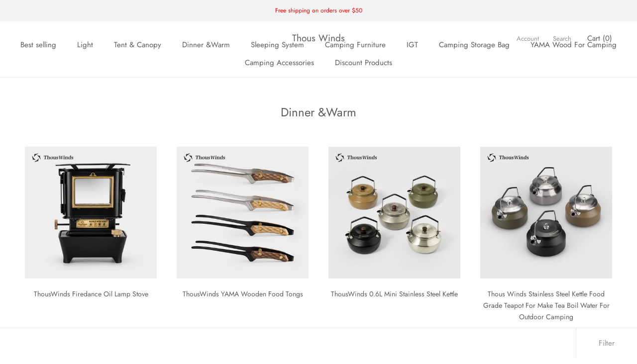

--- FILE ---
content_type: text/html; charset=utf-8
request_url: https://www.thouswinds.com/collections/dinner-warm
body_size: 31161
content:
<!doctype html>

<html class="no-js" lang="en">
  <head>
    <!-- Ptengine Tag -->
<script src="https://js.ptengine.com/40k7pzta.js"></script>
<!-- End Ptengine Tag -->

    <meta charset="utf-8"> 
    <meta http-equiv="X-UA-Compatible" content="IE=edge,chrome=1">
    <meta name="viewport" content="width=device-width, initial-scale=1.0, height=device-height, minimum-scale=1.0, user-scalable=0">
    <meta name="theme-color" content="">
<!-- Global site tag (gtag.js) - Google Analytics -->
<script async src="https://www.googletagmanager.com/gtag/js?id=G-44MLZLQPZQ"></script>
<script>
  window.dataLayer = window.dataLayer || [];
  function gtag(){dataLayer.push(arguments);}
  gtag('js', new Date());

  gtag('config', 'G-44MLZLQPZQ');
</script>
    <title>
      Dinner &amp;Warm &ndash; Thous Winds
    </title><link rel="canonical" href="https://www.thouswinds.com/collections/dinner-warm"><link rel="shortcut icon" href="//www.thouswinds.com/cdn/shop/files/20220401140835_32x32.png?v=1648793342" type="image/png"><meta property="og:type" content="website">
  <meta property="og:title" content="Dinner &amp;Warm">
  <meta property="og:image" content="http://www.thouswinds.com/cdn/shop/files/5_821c2c84-2f2b-4517-91b3-fb0ba6c86a0d_grande.jpg?v=1702362049">
  <meta property="og:image:secure_url" content="https://www.thouswinds.com/cdn/shop/files/5_821c2c84-2f2b-4517-91b3-fb0ba6c86a0d_grande.jpg?v=1702362049"><meta property="og:url" content="https://www.thouswinds.com/collections/dinner-warm">
<meta property="og:site_name" content="Thous Winds"><meta name="twitter:card" content="summary"><meta name="twitter:title" content="Dinner &Warm">
  <meta name="twitter:description" content="">
  <meta name="twitter:image" content="https://www.thouswinds.com/cdn/shop/files/5_821c2c84-2f2b-4517-91b3-fb0ba6c86a0d_600x600_crop_center.jpg?v=1702362049">

    <script>window.performance && window.performance.mark && window.performance.mark('shopify.content_for_header.start');</script><meta name="google-site-verification" content="chFC3qng08rbhH4DlWHZ0H_8Wrd74rESQZA97kXarQo">
<meta name="facebook-domain-verification" content="cax5rpx7w4z9vyx9p5hj0pruh7qyad">
<meta id="shopify-digital-wallet" name="shopify-digital-wallet" content="/61238542528/digital_wallets/dialog">
<meta name="shopify-checkout-api-token" content="7e4f291819c6ac149b4f1633249bc186">
<meta id="in-context-paypal-metadata" data-shop-id="61238542528" data-venmo-supported="false" data-environment="production" data-locale="en_US" data-paypal-v4="true" data-currency="USD">
<link rel="alternate" type="application/atom+xml" title="Feed" href="/collections/dinner-warm.atom" />
<link rel="next" href="/collections/dinner-warm?page=2">
<link rel="alternate" type="application/json+oembed" href="https://www.thouswinds.com/collections/dinner-warm.oembed">
<script async="async" src="/checkouts/internal/preloads.js?locale=en-US"></script>
<script id="shopify-features" type="application/json">{"accessToken":"7e4f291819c6ac149b4f1633249bc186","betas":["rich-media-storefront-analytics"],"domain":"www.thouswinds.com","predictiveSearch":true,"shopId":61238542528,"locale":"en"}</script>
<script>var Shopify = Shopify || {};
Shopify.shop = "thous-winds.myshopify.com";
Shopify.locale = "en";
Shopify.currency = {"active":"USD","rate":"1.0"};
Shopify.country = "US";
Shopify.theme = {"name":"优先选择","id":128960004288,"schema_name":"Prestige","schema_version":"4.1.0","theme_store_id":null,"role":"main"};
Shopify.theme.handle = "null";
Shopify.theme.style = {"id":null,"handle":null};
Shopify.cdnHost = "www.thouswinds.com/cdn";
Shopify.routes = Shopify.routes || {};
Shopify.routes.root = "/";</script>
<script type="module">!function(o){(o.Shopify=o.Shopify||{}).modules=!0}(window);</script>
<script>!function(o){function n(){var o=[];function n(){o.push(Array.prototype.slice.apply(arguments))}return n.q=o,n}var t=o.Shopify=o.Shopify||{};t.loadFeatures=n(),t.autoloadFeatures=n()}(window);</script>
<script id="shop-js-analytics" type="application/json">{"pageType":"collection"}</script>
<script defer="defer" async type="module" src="//www.thouswinds.com/cdn/shopifycloud/shop-js/modules/v2/client.init-shop-cart-sync_BT-GjEfc.en.esm.js"></script>
<script defer="defer" async type="module" src="//www.thouswinds.com/cdn/shopifycloud/shop-js/modules/v2/chunk.common_D58fp_Oc.esm.js"></script>
<script defer="defer" async type="module" src="//www.thouswinds.com/cdn/shopifycloud/shop-js/modules/v2/chunk.modal_xMitdFEc.esm.js"></script>
<script type="module">
  await import("//www.thouswinds.com/cdn/shopifycloud/shop-js/modules/v2/client.init-shop-cart-sync_BT-GjEfc.en.esm.js");
await import("//www.thouswinds.com/cdn/shopifycloud/shop-js/modules/v2/chunk.common_D58fp_Oc.esm.js");
await import("//www.thouswinds.com/cdn/shopifycloud/shop-js/modules/v2/chunk.modal_xMitdFEc.esm.js");

  window.Shopify.SignInWithShop?.initShopCartSync?.({"fedCMEnabled":true,"windoidEnabled":true});

</script>
<script>(function() {
  var isLoaded = false;
  function asyncLoad() {
    if (isLoaded) return;
    isLoaded = true;
    var urls = ["\/\/cdn.shopify.com\/proxy\/1171a4acda90a692ace32b52eaf38a90eba57cd5102bb436926ef3ff0dd9d4a4\/api.goaffpro.com\/loader.js?shop=thous-winds.myshopify.com\u0026sp-cache-control=cHVibGljLCBtYXgtYWdlPTkwMA"];
    for (var i = 0; i < urls.length; i++) {
      var s = document.createElement('script');
      s.type = 'text/javascript';
      s.async = true;
      s.src = urls[i];
      var x = document.getElementsByTagName('script')[0];
      x.parentNode.insertBefore(s, x);
    }
  };
  if(window.attachEvent) {
    window.attachEvent('onload', asyncLoad);
  } else {
    window.addEventListener('load', asyncLoad, false);
  }
})();</script>
<script id="__st">var __st={"a":61238542528,"offset":28800,"reqid":"da19c976-5e4e-42f5-aaa5-7498fdfa9094-1769106903","pageurl":"www.thouswinds.com\/collections\/dinner-warm","u":"51739e48b93c","p":"collection","rtyp":"collection","rid":287958073536};</script>
<script>window.ShopifyPaypalV4VisibilityTracking = true;</script>
<script id="captcha-bootstrap">!function(){'use strict';const t='contact',e='account',n='new_comment',o=[[t,t],['blogs',n],['comments',n],[t,'customer']],c=[[e,'customer_login'],[e,'guest_login'],[e,'recover_customer_password'],[e,'create_customer']],r=t=>t.map((([t,e])=>`form[action*='/${t}']:not([data-nocaptcha='true']) input[name='form_type'][value='${e}']`)).join(','),a=t=>()=>t?[...document.querySelectorAll(t)].map((t=>t.form)):[];function s(){const t=[...o],e=r(t);return a(e)}const i='password',u='form_key',d=['recaptcha-v3-token','g-recaptcha-response','h-captcha-response',i],f=()=>{try{return window.sessionStorage}catch{return}},m='__shopify_v',_=t=>t.elements[u];function p(t,e,n=!1){try{const o=window.sessionStorage,c=JSON.parse(o.getItem(e)),{data:r}=function(t){const{data:e,action:n}=t;return t[m]||n?{data:e,action:n}:{data:t,action:n}}(c);for(const[e,n]of Object.entries(r))t.elements[e]&&(t.elements[e].value=n);n&&o.removeItem(e)}catch(o){console.error('form repopulation failed',{error:o})}}const l='form_type',E='cptcha';function T(t){t.dataset[E]=!0}const w=window,h=w.document,L='Shopify',v='ce_forms',y='captcha';let A=!1;((t,e)=>{const n=(g='f06e6c50-85a8-45c8-87d0-21a2b65856fe',I='https://cdn.shopify.com/shopifycloud/storefront-forms-hcaptcha/ce_storefront_forms_captcha_hcaptcha.v1.5.2.iife.js',D={infoText:'Protected by hCaptcha',privacyText:'Privacy',termsText:'Terms'},(t,e,n)=>{const o=w[L][v],c=o.bindForm;if(c)return c(t,g,e,D).then(n);var r;o.q.push([[t,g,e,D],n]),r=I,A||(h.body.append(Object.assign(h.createElement('script'),{id:'captcha-provider',async:!0,src:r})),A=!0)});var g,I,D;w[L]=w[L]||{},w[L][v]=w[L][v]||{},w[L][v].q=[],w[L][y]=w[L][y]||{},w[L][y].protect=function(t,e){n(t,void 0,e),T(t)},Object.freeze(w[L][y]),function(t,e,n,w,h,L){const[v,y,A,g]=function(t,e,n){const i=e?o:[],u=t?c:[],d=[...i,...u],f=r(d),m=r(i),_=r(d.filter((([t,e])=>n.includes(e))));return[a(f),a(m),a(_),s()]}(w,h,L),I=t=>{const e=t.target;return e instanceof HTMLFormElement?e:e&&e.form},D=t=>v().includes(t);t.addEventListener('submit',(t=>{const e=I(t);if(!e)return;const n=D(e)&&!e.dataset.hcaptchaBound&&!e.dataset.recaptchaBound,o=_(e),c=g().includes(e)&&(!o||!o.value);(n||c)&&t.preventDefault(),c&&!n&&(function(t){try{if(!f())return;!function(t){const e=f();if(!e)return;const n=_(t);if(!n)return;const o=n.value;o&&e.removeItem(o)}(t);const e=Array.from(Array(32),(()=>Math.random().toString(36)[2])).join('');!function(t,e){_(t)||t.append(Object.assign(document.createElement('input'),{type:'hidden',name:u})),t.elements[u].value=e}(t,e),function(t,e){const n=f();if(!n)return;const o=[...t.querySelectorAll(`input[type='${i}']`)].map((({name:t})=>t)),c=[...d,...o],r={};for(const[a,s]of new FormData(t).entries())c.includes(a)||(r[a]=s);n.setItem(e,JSON.stringify({[m]:1,action:t.action,data:r}))}(t,e)}catch(e){console.error('failed to persist form',e)}}(e),e.submit())}));const S=(t,e)=>{t&&!t.dataset[E]&&(n(t,e.some((e=>e===t))),T(t))};for(const o of['focusin','change'])t.addEventListener(o,(t=>{const e=I(t);D(e)&&S(e,y())}));const B=e.get('form_key'),M=e.get(l),P=B&&M;t.addEventListener('DOMContentLoaded',(()=>{const t=y();if(P)for(const e of t)e.elements[l].value===M&&p(e,B);[...new Set([...A(),...v().filter((t=>'true'===t.dataset.shopifyCaptcha))])].forEach((e=>S(e,t)))}))}(h,new URLSearchParams(w.location.search),n,t,e,['guest_login'])})(!0,!0)}();</script>
<script integrity="sha256-4kQ18oKyAcykRKYeNunJcIwy7WH5gtpwJnB7kiuLZ1E=" data-source-attribution="shopify.loadfeatures" defer="defer" src="//www.thouswinds.com/cdn/shopifycloud/storefront/assets/storefront/load_feature-a0a9edcb.js" crossorigin="anonymous"></script>
<script data-source-attribution="shopify.dynamic_checkout.dynamic.init">var Shopify=Shopify||{};Shopify.PaymentButton=Shopify.PaymentButton||{isStorefrontPortableWallets:!0,init:function(){window.Shopify.PaymentButton.init=function(){};var t=document.createElement("script");t.src="https://www.thouswinds.com/cdn/shopifycloud/portable-wallets/latest/portable-wallets.en.js",t.type="module",document.head.appendChild(t)}};
</script>
<script data-source-attribution="shopify.dynamic_checkout.buyer_consent">
  function portableWalletsHideBuyerConsent(e){var t=document.getElementById("shopify-buyer-consent"),n=document.getElementById("shopify-subscription-policy-button");t&&n&&(t.classList.add("hidden"),t.setAttribute("aria-hidden","true"),n.removeEventListener("click",e))}function portableWalletsShowBuyerConsent(e){var t=document.getElementById("shopify-buyer-consent"),n=document.getElementById("shopify-subscription-policy-button");t&&n&&(t.classList.remove("hidden"),t.removeAttribute("aria-hidden"),n.addEventListener("click",e))}window.Shopify?.PaymentButton&&(window.Shopify.PaymentButton.hideBuyerConsent=portableWalletsHideBuyerConsent,window.Shopify.PaymentButton.showBuyerConsent=portableWalletsShowBuyerConsent);
</script>
<script data-source-attribution="shopify.dynamic_checkout.cart.bootstrap">document.addEventListener("DOMContentLoaded",(function(){function t(){return document.querySelector("shopify-accelerated-checkout-cart, shopify-accelerated-checkout")}if(t())Shopify.PaymentButton.init();else{new MutationObserver((function(e,n){t()&&(Shopify.PaymentButton.init(),n.disconnect())})).observe(document.body,{childList:!0,subtree:!0})}}));
</script>
<link id="shopify-accelerated-checkout-styles" rel="stylesheet" media="screen" href="https://www.thouswinds.com/cdn/shopifycloud/portable-wallets/latest/accelerated-checkout-backwards-compat.css" crossorigin="anonymous">
<style id="shopify-accelerated-checkout-cart">
        #shopify-buyer-consent {
  margin-top: 1em;
  display: inline-block;
  width: 100%;
}

#shopify-buyer-consent.hidden {
  display: none;
}

#shopify-subscription-policy-button {
  background: none;
  border: none;
  padding: 0;
  text-decoration: underline;
  font-size: inherit;
  cursor: pointer;
}

#shopify-subscription-policy-button::before {
  box-shadow: none;
}

      </style>

<script>window.performance && window.performance.mark && window.performance.mark('shopify.content_for_header.end');</script>

    <link rel="stylesheet" href="//www.thouswinds.com/cdn/shop/t/7/assets/theme.scss.css?v=45417199394040891841763713663">

    <script>
      // This allows to expose several variables to the global scope, to be used in scripts
      window.theme = {
        template: "collection",
        shopCurrency: "USD",
        moneyFormat: "${{amount}}",
        moneyWithCurrencyFormat: "${{amount}} USD",
        currencyConversionEnabled: false,
        currencyConversionMoneyFormat: "money_format",
        currencyConversionRoundAmounts: true,
        productImageSize: "natural",
        searchMode: "product,article",
        showPageTransition: true,
        showElementStaggering: true,
        showImageZooming: true
      };

      window.languages = {
        cartAddNote: "Add Order Note",
        cartEditNote: "Edit Order Note",
        productImageLoadingError: "This image could not be loaded. Please try to reload the page.",
        productFormAddToCart: "Add to cart",
        productFormUnavailable: "Unavailable",
        productFormSoldOut: "Sold Out",
        shippingEstimatorOneResult: "1 option available:",
        shippingEstimatorMoreResults: "{{count}} options available:",
        shippingEstimatorNoResults: "No shipping could be found"
      };

      window.lazySizesConfig = {
        loadHidden: false,
        hFac: 0.5,
        expFactor: 2,
        ricTimeout: 150,
        lazyClass: 'Image--lazyLoad',
        loadingClass: 'Image--lazyLoading',
        loadedClass: 'Image--lazyLoaded'
      };

      document.documentElement.className = document.documentElement.className.replace('no-js', 'js');
      document.documentElement.style.setProperty('--window-height', window.innerHeight + 'px');

      // We do a quick detection of some features (we could use Modernizr but for so little...)
      (function() {
        document.documentElement.className += ((window.CSS && window.CSS.supports('(position: sticky) or (position: -webkit-sticky)')) ? ' supports-sticky' : ' no-supports-sticky');
        document.documentElement.className += (window.matchMedia('(-moz-touch-enabled: 1), (hover: none)')).matches ? ' no-supports-hover' : ' supports-hover';
      }());

      // This code is done to force reload the page when the back button is hit (which allows to fix stale data on cart, for instance)
      if (performance.navigation.type === 2) {
        location.reload(true);
      }
    </script>

    <script src="//www.thouswinds.com/cdn/shop/t/7/assets/lazysizes.min.js?v=174358363404432586981646191199" async></script>

    
<script src="https://polyfill-fastly.net/v3/polyfill.min.js?unknown=polyfill&features=fetch,Element.prototype.closest,Element.prototype.remove,Element.prototype.classList,Array.prototype.includes,Array.prototype.fill,Object.assign,CustomEvent,IntersectionObserver,IntersectionObserverEntry" defer></script>
    <script src="//www.thouswinds.com/cdn/shop/t/7/assets/libs.min.js?v=88466822118989791001646191199" defer></script>
    <script src="//www.thouswinds.com/cdn/shop/t/7/assets/theme.min.js?v=85186505624659755561646191201" defer></script>
    <script src="//www.thouswinds.com/cdn/shop/t/7/assets/custom.js?v=8814717088703906631646191198" defer></script>

    
  	<meta property="orichi:collections" content="287958073536"><script type="text/javascript" async="" src="https://pixel.roughgroup.com/Content/orichipixel.js?shop=chiczoezoe.myshopify.com"></script><!-- BEGIN app block: shopify://apps/currency-converter/blocks/app-embed-block/a56d6bd1-e9df-4a4a-b98e-e9bb5c43a042 --><script>
    window.codeblackbelt = window.codeblackbelt || {};
    window.codeblackbelt.shop = window.codeblackbelt.shop || 'thous-winds.myshopify.com';
    </script><script src="//cdn.codeblackbelt.com/widgets/currency-converter-plus/main.min.js?version=2026012302+0800" async></script>
<!-- END app block --><!-- BEGIN app block: shopify://apps/judge-me-reviews/blocks/judgeme_core/61ccd3b1-a9f2-4160-9fe9-4fec8413e5d8 --><!-- Start of Judge.me Core -->






<link rel="dns-prefetch" href="https://cdnwidget.judge.me">
<link rel="dns-prefetch" href="https://cdn.judge.me">
<link rel="dns-prefetch" href="https://cdn1.judge.me">
<link rel="dns-prefetch" href="https://api.judge.me">

<script data-cfasync='false' class='jdgm-settings-script'>window.jdgmSettings={"pagination":5,"disable_web_reviews":false,"badge_no_review_text":"No reviews","badge_n_reviews_text":"{{ n }} review/reviews","hide_badge_preview_if_no_reviews":true,"badge_hide_text":false,"enforce_center_preview_badge":false,"widget_title":"Customer Reviews","widget_open_form_text":"Write a review","widget_close_form_text":"Cancel review","widget_refresh_page_text":"Refresh page","widget_summary_text":"Based on {{ number_of_reviews }} review/reviews","widget_no_review_text":"Be the first to write a review","widget_name_field_text":"Display name","widget_verified_name_field_text":"Verified Name (public)","widget_name_placeholder_text":"Display name","widget_required_field_error_text":"This field is required.","widget_email_field_text":"Email address","widget_verified_email_field_text":"Verified Email (private, can not be edited)","widget_email_placeholder_text":"Your email address","widget_email_field_error_text":"Please enter a valid email address.","widget_rating_field_text":"Rating","widget_review_title_field_text":"Review Title","widget_review_title_placeholder_text":"Give your review a title","widget_review_body_field_text":"Review content","widget_review_body_placeholder_text":"Start writing here...","widget_pictures_field_text":"Picture/Video (optional)","widget_submit_review_text":"Submit Review","widget_submit_verified_review_text":"Submit Verified Review","widget_submit_success_msg_with_auto_publish":"Thank you! Please refresh the page in a few moments to see your review. You can remove or edit your review by logging into \u003ca href='https://judge.me/login' target='_blank' rel='nofollow noopener'\u003eJudge.me\u003c/a\u003e","widget_submit_success_msg_no_auto_publish":"Thank you! Your review will be published as soon as it is approved by the shop admin. You can remove or edit your review by logging into \u003ca href='https://judge.me/login' target='_blank' rel='nofollow noopener'\u003eJudge.me\u003c/a\u003e","widget_show_default_reviews_out_of_total_text":"Showing {{ n_reviews_shown }} out of {{ n_reviews }} reviews.","widget_show_all_link_text":"Show all","widget_show_less_link_text":"Show less","widget_author_said_text":"{{ reviewer_name }} said:","widget_days_text":"{{ n }} days ago","widget_weeks_text":"{{ n }} week/weeks ago","widget_months_text":"{{ n }} month/months ago","widget_years_text":"{{ n }} year/years ago","widget_yesterday_text":"Yesterday","widget_today_text":"Today","widget_replied_text":"\u003e\u003e {{ shop_name }} replied:","widget_read_more_text":"Read more","widget_reviewer_name_as_initial":"","widget_rating_filter_color":"#fbcd0a","widget_rating_filter_see_all_text":"See all reviews","widget_sorting_most_recent_text":"Most Recent","widget_sorting_highest_rating_text":"Highest Rating","widget_sorting_lowest_rating_text":"Lowest Rating","widget_sorting_with_pictures_text":"Only Pictures","widget_sorting_most_helpful_text":"Most Helpful","widget_open_question_form_text":"Ask a question","widget_reviews_subtab_text":"Reviews","widget_questions_subtab_text":"Questions","widget_question_label_text":"Question","widget_answer_label_text":"Answer","widget_question_placeholder_text":"Write your question here","widget_submit_question_text":"Submit Question","widget_question_submit_success_text":"Thank you for your question! We will notify you once it gets answered.","verified_badge_text":"Verified","verified_badge_bg_color":"","verified_badge_text_color":"","verified_badge_placement":"left-of-reviewer-name","widget_review_max_height":"","widget_hide_border":false,"widget_social_share":false,"widget_thumb":false,"widget_review_location_show":false,"widget_location_format":"","all_reviews_include_out_of_store_products":true,"all_reviews_out_of_store_text":"(out of store)","all_reviews_pagination":100,"all_reviews_product_name_prefix_text":"about","enable_review_pictures":true,"enable_question_anwser":false,"widget_theme":"default","review_date_format":"mm/dd/yyyy","default_sort_method":"most-recent","widget_product_reviews_subtab_text":"Product Reviews","widget_shop_reviews_subtab_text":"Shop Reviews","widget_other_products_reviews_text":"Reviews for other products","widget_store_reviews_subtab_text":"Store reviews","widget_no_store_reviews_text":"This store hasn't received any reviews yet","widget_web_restriction_product_reviews_text":"This product hasn't received any reviews yet","widget_no_items_text":"No items found","widget_show_more_text":"Show more","widget_write_a_store_review_text":"Write a Store Review","widget_other_languages_heading":"Reviews in Other Languages","widget_translate_review_text":"Translate review to {{ language }}","widget_translating_review_text":"Translating...","widget_show_original_translation_text":"Show original ({{ language }})","widget_translate_review_failed_text":"Review couldn't be translated.","widget_translate_review_retry_text":"Retry","widget_translate_review_try_again_later_text":"Try again later","show_product_url_for_grouped_product":false,"widget_sorting_pictures_first_text":"Pictures First","show_pictures_on_all_rev_page_mobile":false,"show_pictures_on_all_rev_page_desktop":false,"floating_tab_hide_mobile_install_preference":false,"floating_tab_button_name":"★ Reviews","floating_tab_title":"Let customers speak for us","floating_tab_button_color":"","floating_tab_button_background_color":"","floating_tab_url":"","floating_tab_url_enabled":false,"floating_tab_tab_style":"text","all_reviews_text_badge_text":"Customers rate us {{ shop.metafields.judgeme.all_reviews_rating | round: 1 }}/5 based on {{ shop.metafields.judgeme.all_reviews_count }} reviews.","all_reviews_text_badge_text_branded_style":"{{ shop.metafields.judgeme.all_reviews_rating | round: 1 }} out of 5 stars based on {{ shop.metafields.judgeme.all_reviews_count }} reviews","is_all_reviews_text_badge_a_link":false,"show_stars_for_all_reviews_text_badge":false,"all_reviews_text_badge_url":"","all_reviews_text_style":"branded","all_reviews_text_color_style":"judgeme_brand_color","all_reviews_text_color":"#108474","all_reviews_text_show_jm_brand":true,"featured_carousel_show_header":true,"featured_carousel_title":"Let customers speak for us","testimonials_carousel_title":"Customers are saying","videos_carousel_title":"Real customer stories","cards_carousel_title":"Customers are saying","featured_carousel_count_text":"from {{ n }} reviews","featured_carousel_add_link_to_all_reviews_page":false,"featured_carousel_url":"","featured_carousel_show_images":true,"featured_carousel_autoslide_interval":5,"featured_carousel_arrows_on_the_sides":false,"featured_carousel_height":250,"featured_carousel_width":80,"featured_carousel_image_size":0,"featured_carousel_image_height":250,"featured_carousel_arrow_color":"#eeeeee","verified_count_badge_style":"branded","verified_count_badge_orientation":"horizontal","verified_count_badge_color_style":"judgeme_brand_color","verified_count_badge_color":"#108474","is_verified_count_badge_a_link":false,"verified_count_badge_url":"","verified_count_badge_show_jm_brand":true,"widget_rating_preset_default":5,"widget_first_sub_tab":"product-reviews","widget_show_histogram":true,"widget_histogram_use_custom_color":false,"widget_pagination_use_custom_color":false,"widget_star_use_custom_color":false,"widget_verified_badge_use_custom_color":false,"widget_write_review_use_custom_color":false,"picture_reminder_submit_button":"Upload Pictures","enable_review_videos":false,"mute_video_by_default":false,"widget_sorting_videos_first_text":"Videos First","widget_review_pending_text":"Pending","featured_carousel_items_for_large_screen":3,"social_share_options_order":"Facebook,Twitter","remove_microdata_snippet":true,"disable_json_ld":false,"enable_json_ld_products":false,"preview_badge_show_question_text":false,"preview_badge_no_question_text":"No questions","preview_badge_n_question_text":"{{ number_of_questions }} question/questions","qa_badge_show_icon":false,"qa_badge_position":"same-row","remove_judgeme_branding":false,"widget_add_search_bar":false,"widget_search_bar_placeholder":"Search","widget_sorting_verified_only_text":"Verified only","featured_carousel_theme":"default","featured_carousel_show_rating":true,"featured_carousel_show_title":true,"featured_carousel_show_body":true,"featured_carousel_show_date":false,"featured_carousel_show_reviewer":true,"featured_carousel_show_product":false,"featured_carousel_header_background_color":"#108474","featured_carousel_header_text_color":"#ffffff","featured_carousel_name_product_separator":"reviewed","featured_carousel_full_star_background":"#108474","featured_carousel_empty_star_background":"#dadada","featured_carousel_vertical_theme_background":"#f9fafb","featured_carousel_verified_badge_enable":true,"featured_carousel_verified_badge_color":"#108474","featured_carousel_border_style":"round","featured_carousel_review_line_length_limit":3,"featured_carousel_more_reviews_button_text":"Read more reviews","featured_carousel_view_product_button_text":"View product","all_reviews_page_load_reviews_on":"scroll","all_reviews_page_load_more_text":"Load More Reviews","disable_fb_tab_reviews":false,"enable_ajax_cdn_cache":false,"widget_advanced_speed_features":5,"widget_public_name_text":"displayed publicly like","default_reviewer_name":"John Smith","default_reviewer_name_has_non_latin":true,"widget_reviewer_anonymous":"Anonymous","medals_widget_title":"Judge.me Review Medals","medals_widget_background_color":"#f9fafb","medals_widget_position":"footer_all_pages","medals_widget_border_color":"#f9fafb","medals_widget_verified_text_position":"left","medals_widget_use_monochromatic_version":false,"medals_widget_elements_color":"#108474","show_reviewer_avatar":true,"widget_invalid_yt_video_url_error_text":"Not a YouTube video URL","widget_max_length_field_error_text":"Please enter no more than {0} characters.","widget_show_country_flag":false,"widget_show_collected_via_shop_app":true,"widget_verified_by_shop_badge_style":"light","widget_verified_by_shop_text":"Verified by Shop","widget_show_photo_gallery":false,"widget_load_with_code_splitting":true,"widget_ugc_install_preference":false,"widget_ugc_title":"Made by us, Shared by you","widget_ugc_subtitle":"Tag us to see your picture featured in our page","widget_ugc_arrows_color":"#ffffff","widget_ugc_primary_button_text":"Buy Now","widget_ugc_primary_button_background_color":"#108474","widget_ugc_primary_button_text_color":"#ffffff","widget_ugc_primary_button_border_width":"0","widget_ugc_primary_button_border_style":"none","widget_ugc_primary_button_border_color":"#108474","widget_ugc_primary_button_border_radius":"25","widget_ugc_secondary_button_text":"Load More","widget_ugc_secondary_button_background_color":"#ffffff","widget_ugc_secondary_button_text_color":"#108474","widget_ugc_secondary_button_border_width":"2","widget_ugc_secondary_button_border_style":"solid","widget_ugc_secondary_button_border_color":"#108474","widget_ugc_secondary_button_border_radius":"25","widget_ugc_reviews_button_text":"View Reviews","widget_ugc_reviews_button_background_color":"#ffffff","widget_ugc_reviews_button_text_color":"#108474","widget_ugc_reviews_button_border_width":"2","widget_ugc_reviews_button_border_style":"solid","widget_ugc_reviews_button_border_color":"#108474","widget_ugc_reviews_button_border_radius":"25","widget_ugc_reviews_button_link_to":"judgeme-reviews-page","widget_ugc_show_post_date":true,"widget_ugc_max_width":"800","widget_rating_metafield_value_type":true,"widget_primary_color":"#108474","widget_enable_secondary_color":false,"widget_secondary_color":"#edf5f5","widget_summary_average_rating_text":"{{ average_rating }} out of 5","widget_media_grid_title":"Customer photos \u0026 videos","widget_media_grid_see_more_text":"See more","widget_round_style":false,"widget_show_product_medals":true,"widget_verified_by_judgeme_text":"Verified by Judge.me","widget_show_store_medals":true,"widget_verified_by_judgeme_text_in_store_medals":"Verified by Judge.me","widget_media_field_exceed_quantity_message":"Sorry, we can only accept {{ max_media }} for one review.","widget_media_field_exceed_limit_message":"{{ file_name }} is too large, please select a {{ media_type }} less than {{ size_limit }}MB.","widget_review_submitted_text":"Review Submitted!","widget_question_submitted_text":"Question Submitted!","widget_close_form_text_question":"Cancel","widget_write_your_answer_here_text":"Write your answer here","widget_enabled_branded_link":true,"widget_show_collected_by_judgeme":true,"widget_reviewer_name_color":"","widget_write_review_text_color":"","widget_write_review_bg_color":"","widget_collected_by_judgeme_text":"collected by Judge.me","widget_pagination_type":"standard","widget_load_more_text":"Load More","widget_load_more_color":"#108474","widget_full_review_text":"Full Review","widget_read_more_reviews_text":"Read More Reviews","widget_read_questions_text":"Read Questions","widget_questions_and_answers_text":"Questions \u0026 Answers","widget_verified_by_text":"Verified by","widget_verified_text":"Verified","widget_number_of_reviews_text":"{{ number_of_reviews }} reviews","widget_back_button_text":"Back","widget_next_button_text":"Next","widget_custom_forms_filter_button":"Filters","custom_forms_style":"horizontal","widget_show_review_information":false,"how_reviews_are_collected":"How reviews are collected?","widget_show_review_keywords":false,"widget_gdpr_statement":"How we use your data: We'll only contact you about the review you left, and only if necessary. By submitting your review, you agree to Judge.me's \u003ca href='https://judge.me/terms' target='_blank' rel='nofollow noopener'\u003eterms\u003c/a\u003e, \u003ca href='https://judge.me/privacy' target='_blank' rel='nofollow noopener'\u003eprivacy\u003c/a\u003e and \u003ca href='https://judge.me/content-policy' target='_blank' rel='nofollow noopener'\u003econtent\u003c/a\u003e policies.","widget_multilingual_sorting_enabled":false,"widget_translate_review_content_enabled":false,"widget_translate_review_content_method":"manual","popup_widget_review_selection":"automatically_with_pictures","popup_widget_round_border_style":true,"popup_widget_show_title":true,"popup_widget_show_body":true,"popup_widget_show_reviewer":false,"popup_widget_show_product":true,"popup_widget_show_pictures":true,"popup_widget_use_review_picture":true,"popup_widget_show_on_home_page":true,"popup_widget_show_on_product_page":true,"popup_widget_show_on_collection_page":true,"popup_widget_show_on_cart_page":true,"popup_widget_position":"bottom_left","popup_widget_first_review_delay":5,"popup_widget_duration":5,"popup_widget_interval":5,"popup_widget_review_count":5,"popup_widget_hide_on_mobile":true,"review_snippet_widget_round_border_style":true,"review_snippet_widget_card_color":"#FFFFFF","review_snippet_widget_slider_arrows_background_color":"#FFFFFF","review_snippet_widget_slider_arrows_color":"#000000","review_snippet_widget_star_color":"#108474","show_product_variant":false,"all_reviews_product_variant_label_text":"Variant: ","widget_show_verified_branding":true,"widget_ai_summary_title":"Customers say","widget_ai_summary_disclaimer":"AI-powered review summary based on recent customer reviews","widget_show_ai_summary":false,"widget_show_ai_summary_bg":false,"widget_show_review_title_input":true,"redirect_reviewers_invited_via_email":"review_widget","request_store_review_after_product_review":false,"request_review_other_products_in_order":false,"review_form_color_scheme":"default","review_form_corner_style":"square","review_form_star_color":{},"review_form_text_color":"#333333","review_form_background_color":"#ffffff","review_form_field_background_color":"#fafafa","review_form_button_color":{},"review_form_button_text_color":"#ffffff","review_form_modal_overlay_color":"#000000","review_content_screen_title_text":"How would you rate this product?","review_content_introduction_text":"We would love it if you would share a bit about your experience.","store_review_form_title_text":"How would you rate this store?","store_review_form_introduction_text":"We would love it if you would share a bit about your experience.","show_review_guidance_text":true,"one_star_review_guidance_text":"Poor","five_star_review_guidance_text":"Great","customer_information_screen_title_text":"About you","customer_information_introduction_text":"Please tell us more about you.","custom_questions_screen_title_text":"Your experience in more detail","custom_questions_introduction_text":"Here are a few questions to help us understand more about your experience.","review_submitted_screen_title_text":"Thanks for your review!","review_submitted_screen_thank_you_text":"We are processing it and it will appear on the store soon.","review_submitted_screen_email_verification_text":"Please confirm your email by clicking the link we just sent you. This helps us keep reviews authentic.","review_submitted_request_store_review_text":"Would you like to share your experience of shopping with us?","review_submitted_review_other_products_text":"Would you like to review these products?","store_review_screen_title_text":"Would you like to share your experience of shopping with us?","store_review_introduction_text":"We value your feedback and use it to improve. Please share any thoughts or suggestions you have.","reviewer_media_screen_title_picture_text":"Share a picture","reviewer_media_introduction_picture_text":"Upload a photo to support your review.","reviewer_media_screen_title_video_text":"Share a video","reviewer_media_introduction_video_text":"Upload a video to support your review.","reviewer_media_screen_title_picture_or_video_text":"Share a picture or video","reviewer_media_introduction_picture_or_video_text":"Upload a photo or video to support your review.","reviewer_media_youtube_url_text":"Paste your Youtube URL here","advanced_settings_next_step_button_text":"Next","advanced_settings_close_review_button_text":"Close","modal_write_review_flow":false,"write_review_flow_required_text":"Required","write_review_flow_privacy_message_text":"We respect your privacy.","write_review_flow_anonymous_text":"Post review as anonymous","write_review_flow_visibility_text":"This won't be visible to other customers.","write_review_flow_multiple_selection_help_text":"Select as many as you like","write_review_flow_single_selection_help_text":"Select one option","write_review_flow_required_field_error_text":"This field is required","write_review_flow_invalid_email_error_text":"Please enter a valid email address","write_review_flow_max_length_error_text":"Max. {{ max_length }} characters.","write_review_flow_media_upload_text":"\u003cb\u003eClick to upload\u003c/b\u003e or drag and drop","write_review_flow_gdpr_statement":"We'll only contact you about your review if necessary. By submitting your review, you agree to our \u003ca href='https://judge.me/terms' target='_blank' rel='nofollow noopener'\u003eterms and conditions\u003c/a\u003e and \u003ca href='https://judge.me/privacy' target='_blank' rel='nofollow noopener'\u003eprivacy policy\u003c/a\u003e.","rating_only_reviews_enabled":false,"show_negative_reviews_help_screen":false,"new_review_flow_help_screen_rating_threshold":3,"negative_review_resolution_screen_title_text":"Tell us more","negative_review_resolution_text":"Your experience matters to us. If there were issues with your purchase, we're here to help. Feel free to reach out to us, we'd love the opportunity to make things right.","negative_review_resolution_button_text":"Contact us","negative_review_resolution_proceed_with_review_text":"Leave a review","negative_review_resolution_subject":"Issue with purchase from {{ shop_name }}.{{ order_name }}","preview_badge_collection_page_install_status":false,"widget_review_custom_css":"","preview_badge_custom_css":"","preview_badge_stars_count":"5-stars","featured_carousel_custom_css":"","floating_tab_custom_css":"","all_reviews_widget_custom_css":"","medals_widget_custom_css":"","verified_badge_custom_css":"","all_reviews_text_custom_css":"","transparency_badges_collected_via_store_invite":false,"transparency_badges_from_another_provider":false,"transparency_badges_collected_from_store_visitor":false,"transparency_badges_collected_by_verified_review_provider":false,"transparency_badges_earned_reward":false,"transparency_badges_collected_via_store_invite_text":"Review collected via store invitation","transparency_badges_from_another_provider_text":"Review collected from another provider","transparency_badges_collected_from_store_visitor_text":"Review collected from a store visitor","transparency_badges_written_in_google_text":"Review written in Google","transparency_badges_written_in_etsy_text":"Review written in Etsy","transparency_badges_written_in_shop_app_text":"Review written in Shop App","transparency_badges_earned_reward_text":"Review earned a reward for future purchase","product_review_widget_per_page":10,"widget_store_review_label_text":"Review about the store","checkout_comment_extension_title_on_product_page":"Customer Comments","checkout_comment_extension_num_latest_comment_show":5,"checkout_comment_extension_format":"name_and_timestamp","checkout_comment_customer_name":"last_initial","checkout_comment_comment_notification":true,"preview_badge_collection_page_install_preference":false,"preview_badge_home_page_install_preference":false,"preview_badge_product_page_install_preference":false,"review_widget_install_preference":"","review_carousel_install_preference":false,"floating_reviews_tab_install_preference":"none","verified_reviews_count_badge_install_preference":false,"all_reviews_text_install_preference":false,"review_widget_best_location":false,"judgeme_medals_install_preference":false,"review_widget_revamp_enabled":false,"review_widget_qna_enabled":false,"review_widget_header_theme":"minimal","review_widget_widget_title_enabled":true,"review_widget_header_text_size":"medium","review_widget_header_text_weight":"regular","review_widget_average_rating_style":"compact","review_widget_bar_chart_enabled":true,"review_widget_bar_chart_type":"numbers","review_widget_bar_chart_style":"standard","review_widget_expanded_media_gallery_enabled":false,"review_widget_reviews_section_theme":"standard","review_widget_image_style":"thumbnails","review_widget_review_image_ratio":"square","review_widget_stars_size":"medium","review_widget_verified_badge":"standard_text","review_widget_review_title_text_size":"medium","review_widget_review_text_size":"medium","review_widget_review_text_length":"medium","review_widget_number_of_columns_desktop":3,"review_widget_carousel_transition_speed":5,"review_widget_custom_questions_answers_display":"always","review_widget_button_text_color":"#FFFFFF","review_widget_text_color":"#000000","review_widget_lighter_text_color":"#7B7B7B","review_widget_corner_styling":"soft","review_widget_review_word_singular":"review","review_widget_review_word_plural":"reviews","review_widget_voting_label":"Helpful?","review_widget_shop_reply_label":"Reply from {{ shop_name }}:","review_widget_filters_title":"Filters","qna_widget_question_word_singular":"Question","qna_widget_question_word_plural":"Questions","qna_widget_answer_reply_label":"Answer from {{ answerer_name }}:","qna_content_screen_title_text":"Ask a question about this product","qna_widget_question_required_field_error_text":"Please enter your question.","qna_widget_flow_gdpr_statement":"We'll only contact you about your question if necessary. By submitting your question, you agree to our \u003ca href='https://judge.me/terms' target='_blank' rel='nofollow noopener'\u003eterms and conditions\u003c/a\u003e and \u003ca href='https://judge.me/privacy' target='_blank' rel='nofollow noopener'\u003eprivacy policy\u003c/a\u003e.","qna_widget_question_submitted_text":"Thanks for your question!","qna_widget_close_form_text_question":"Close","qna_widget_question_submit_success_text":"We’ll notify you by email when your question is answered.","all_reviews_widget_v2025_enabled":false,"all_reviews_widget_v2025_header_theme":"default","all_reviews_widget_v2025_widget_title_enabled":true,"all_reviews_widget_v2025_header_text_size":"medium","all_reviews_widget_v2025_header_text_weight":"regular","all_reviews_widget_v2025_average_rating_style":"compact","all_reviews_widget_v2025_bar_chart_enabled":true,"all_reviews_widget_v2025_bar_chart_type":"numbers","all_reviews_widget_v2025_bar_chart_style":"standard","all_reviews_widget_v2025_expanded_media_gallery_enabled":false,"all_reviews_widget_v2025_show_store_medals":true,"all_reviews_widget_v2025_show_photo_gallery":true,"all_reviews_widget_v2025_show_review_keywords":false,"all_reviews_widget_v2025_show_ai_summary":false,"all_reviews_widget_v2025_show_ai_summary_bg":false,"all_reviews_widget_v2025_add_search_bar":false,"all_reviews_widget_v2025_default_sort_method":"most-recent","all_reviews_widget_v2025_reviews_per_page":10,"all_reviews_widget_v2025_reviews_section_theme":"default","all_reviews_widget_v2025_image_style":"thumbnails","all_reviews_widget_v2025_review_image_ratio":"square","all_reviews_widget_v2025_stars_size":"medium","all_reviews_widget_v2025_verified_badge":"bold_badge","all_reviews_widget_v2025_review_title_text_size":"medium","all_reviews_widget_v2025_review_text_size":"medium","all_reviews_widget_v2025_review_text_length":"medium","all_reviews_widget_v2025_number_of_columns_desktop":3,"all_reviews_widget_v2025_carousel_transition_speed":5,"all_reviews_widget_v2025_custom_questions_answers_display":"always","all_reviews_widget_v2025_show_product_variant":false,"all_reviews_widget_v2025_show_reviewer_avatar":true,"all_reviews_widget_v2025_reviewer_name_as_initial":"","all_reviews_widget_v2025_review_location_show":false,"all_reviews_widget_v2025_location_format":"","all_reviews_widget_v2025_show_country_flag":false,"all_reviews_widget_v2025_verified_by_shop_badge_style":"light","all_reviews_widget_v2025_social_share":false,"all_reviews_widget_v2025_social_share_options_order":"Facebook,Twitter,LinkedIn,Pinterest","all_reviews_widget_v2025_pagination_type":"standard","all_reviews_widget_v2025_button_text_color":"#FFFFFF","all_reviews_widget_v2025_text_color":"#000000","all_reviews_widget_v2025_lighter_text_color":"#7B7B7B","all_reviews_widget_v2025_corner_styling":"soft","all_reviews_widget_v2025_title":"Customer reviews","all_reviews_widget_v2025_ai_summary_title":"Customers say about this store","all_reviews_widget_v2025_no_review_text":"Be the first to write a review","platform":"shopify","branding_url":"https://app.judge.me/reviews/stores/www.thouswinds.com","branding_text":"Powered by Judge.me","locale":"en","reply_name":"Thous Winds","widget_version":"3.0","footer":true,"autopublish":true,"review_dates":true,"enable_custom_form":false,"shop_use_review_site":true,"shop_locale":"en","enable_multi_locales_translations":true,"show_review_title_input":true,"review_verification_email_status":"always","can_be_branded":false,"reply_name_text":"Thous Winds"};</script> <style class='jdgm-settings-style'>.jdgm-xx{left:0}:root{--jdgm-primary-color: #108474;--jdgm-secondary-color: rgba(16,132,116,0.1);--jdgm-star-color: #108474;--jdgm-write-review-text-color: white;--jdgm-write-review-bg-color: #108474;--jdgm-paginate-color: #108474;--jdgm-border-radius: 0;--jdgm-reviewer-name-color: #108474}.jdgm-histogram__bar-content{background-color:#108474}.jdgm-rev[data-verified-buyer=true] .jdgm-rev__icon.jdgm-rev__icon:after,.jdgm-rev__buyer-badge.jdgm-rev__buyer-badge{color:white;background-color:#108474}.jdgm-review-widget--small .jdgm-gallery.jdgm-gallery .jdgm-gallery__thumbnail-link:nth-child(8) .jdgm-gallery__thumbnail-wrapper.jdgm-gallery__thumbnail-wrapper:before{content:"See more"}@media only screen and (min-width: 768px){.jdgm-gallery.jdgm-gallery .jdgm-gallery__thumbnail-link:nth-child(8) .jdgm-gallery__thumbnail-wrapper.jdgm-gallery__thumbnail-wrapper:before{content:"See more"}}.jdgm-prev-badge[data-average-rating='0.00']{display:none !important}.jdgm-author-all-initials{display:none !important}.jdgm-author-last-initial{display:none !important}.jdgm-rev-widg__title{visibility:hidden}.jdgm-rev-widg__summary-text{visibility:hidden}.jdgm-prev-badge__text{visibility:hidden}.jdgm-rev__prod-link-prefix:before{content:'about'}.jdgm-rev__variant-label:before{content:'Variant: '}.jdgm-rev__out-of-store-text:before{content:'(out of store)'}@media only screen and (min-width: 768px){.jdgm-rev__pics .jdgm-rev_all-rev-page-picture-separator,.jdgm-rev__pics .jdgm-rev__product-picture{display:none}}@media only screen and (max-width: 768px){.jdgm-rev__pics .jdgm-rev_all-rev-page-picture-separator,.jdgm-rev__pics .jdgm-rev__product-picture{display:none}}.jdgm-preview-badge[data-template="product"]{display:none !important}.jdgm-preview-badge[data-template="collection"]{display:none !important}.jdgm-preview-badge[data-template="index"]{display:none !important}.jdgm-review-widget[data-from-snippet="true"]{display:none !important}.jdgm-verified-count-badget[data-from-snippet="true"]{display:none !important}.jdgm-carousel-wrapper[data-from-snippet="true"]{display:none !important}.jdgm-all-reviews-text[data-from-snippet="true"]{display:none !important}.jdgm-medals-section[data-from-snippet="true"]{display:none !important}.jdgm-ugc-media-wrapper[data-from-snippet="true"]{display:none !important}.jdgm-rev__transparency-badge[data-badge-type="review_collected_via_store_invitation"]{display:none !important}.jdgm-rev__transparency-badge[data-badge-type="review_collected_from_another_provider"]{display:none !important}.jdgm-rev__transparency-badge[data-badge-type="review_collected_from_store_visitor"]{display:none !important}.jdgm-rev__transparency-badge[data-badge-type="review_written_in_etsy"]{display:none !important}.jdgm-rev__transparency-badge[data-badge-type="review_written_in_google_business"]{display:none !important}.jdgm-rev__transparency-badge[data-badge-type="review_written_in_shop_app"]{display:none !important}.jdgm-rev__transparency-badge[data-badge-type="review_earned_for_future_purchase"]{display:none !important}.jdgm-review-snippet-widget .jdgm-rev-snippet-widget__cards-container .jdgm-rev-snippet-card{border-radius:8px;background:#fff}.jdgm-review-snippet-widget .jdgm-rev-snippet-widget__cards-container .jdgm-rev-snippet-card__rev-rating .jdgm-star{color:#108474}.jdgm-review-snippet-widget .jdgm-rev-snippet-widget__prev-btn,.jdgm-review-snippet-widget .jdgm-rev-snippet-widget__next-btn{border-radius:50%;background:#fff}.jdgm-review-snippet-widget .jdgm-rev-snippet-widget__prev-btn>svg,.jdgm-review-snippet-widget .jdgm-rev-snippet-widget__next-btn>svg{fill:#000}.jdgm-full-rev-modal.rev-snippet-widget .jm-mfp-container .jm-mfp-content,.jdgm-full-rev-modal.rev-snippet-widget .jm-mfp-container .jdgm-full-rev__icon,.jdgm-full-rev-modal.rev-snippet-widget .jm-mfp-container .jdgm-full-rev__pic-img,.jdgm-full-rev-modal.rev-snippet-widget .jm-mfp-container .jdgm-full-rev__reply{border-radius:8px}.jdgm-full-rev-modal.rev-snippet-widget .jm-mfp-container .jdgm-full-rev[data-verified-buyer="true"] .jdgm-full-rev__icon::after{border-radius:8px}.jdgm-full-rev-modal.rev-snippet-widget .jm-mfp-container .jdgm-full-rev .jdgm-rev__buyer-badge{border-radius:calc( 8px / 2 )}.jdgm-full-rev-modal.rev-snippet-widget .jm-mfp-container .jdgm-full-rev .jdgm-full-rev__replier::before{content:'Thous Winds'}.jdgm-full-rev-modal.rev-snippet-widget .jm-mfp-container .jdgm-full-rev .jdgm-full-rev__product-button{border-radius:calc( 8px * 6 )}
</style> <style class='jdgm-settings-style'></style>

  
  
  
  <style class='jdgm-miracle-styles'>
  @-webkit-keyframes jdgm-spin{0%{-webkit-transform:rotate(0deg);-ms-transform:rotate(0deg);transform:rotate(0deg)}100%{-webkit-transform:rotate(359deg);-ms-transform:rotate(359deg);transform:rotate(359deg)}}@keyframes jdgm-spin{0%{-webkit-transform:rotate(0deg);-ms-transform:rotate(0deg);transform:rotate(0deg)}100%{-webkit-transform:rotate(359deg);-ms-transform:rotate(359deg);transform:rotate(359deg)}}@font-face{font-family:'JudgemeStar';src:url("[data-uri]") format("woff");font-weight:normal;font-style:normal}.jdgm-star{font-family:'JudgemeStar';display:inline !important;text-decoration:none !important;padding:0 4px 0 0 !important;margin:0 !important;font-weight:bold;opacity:1;-webkit-font-smoothing:antialiased;-moz-osx-font-smoothing:grayscale}.jdgm-star:hover{opacity:1}.jdgm-star:last-of-type{padding:0 !important}.jdgm-star.jdgm--on:before{content:"\e000"}.jdgm-star.jdgm--off:before{content:"\e001"}.jdgm-star.jdgm--half:before{content:"\e002"}.jdgm-widget *{margin:0;line-height:1.4;-webkit-box-sizing:border-box;-moz-box-sizing:border-box;box-sizing:border-box;-webkit-overflow-scrolling:touch}.jdgm-hidden{display:none !important;visibility:hidden !important}.jdgm-temp-hidden{display:none}.jdgm-spinner{width:40px;height:40px;margin:auto;border-radius:50%;border-top:2px solid #eee;border-right:2px solid #eee;border-bottom:2px solid #eee;border-left:2px solid #ccc;-webkit-animation:jdgm-spin 0.8s infinite linear;animation:jdgm-spin 0.8s infinite linear}.jdgm-prev-badge{display:block !important}

</style>


  
  
   


<script data-cfasync='false' class='jdgm-script'>
!function(e){window.jdgm=window.jdgm||{},jdgm.CDN_HOST="https://cdnwidget.judge.me/",jdgm.CDN_HOST_ALT="https://cdn2.judge.me/cdn/widget_frontend/",jdgm.API_HOST="https://api.judge.me/",jdgm.CDN_BASE_URL="https://cdn.shopify.com/extensions/019be6a6-320f-7c73-92c7-4f8bef39e89f/judgeme-extensions-312/assets/",
jdgm.docReady=function(d){(e.attachEvent?"complete"===e.readyState:"loading"!==e.readyState)?
setTimeout(d,0):e.addEventListener("DOMContentLoaded",d)},jdgm.loadCSS=function(d,t,o,a){
!o&&jdgm.loadCSS.requestedUrls.indexOf(d)>=0||(jdgm.loadCSS.requestedUrls.push(d),
(a=e.createElement("link")).rel="stylesheet",a.class="jdgm-stylesheet",a.media="nope!",
a.href=d,a.onload=function(){this.media="all",t&&setTimeout(t)},e.body.appendChild(a))},
jdgm.loadCSS.requestedUrls=[],jdgm.loadJS=function(e,d){var t=new XMLHttpRequest;
t.onreadystatechange=function(){4===t.readyState&&(Function(t.response)(),d&&d(t.response))},
t.open("GET",e),t.onerror=function(){if(e.indexOf(jdgm.CDN_HOST)===0&&jdgm.CDN_HOST_ALT!==jdgm.CDN_HOST){var f=e.replace(jdgm.CDN_HOST,jdgm.CDN_HOST_ALT);jdgm.loadJS(f,d)}},t.send()},jdgm.docReady((function(){(window.jdgmLoadCSS||e.querySelectorAll(
".jdgm-widget, .jdgm-all-reviews-page").length>0)&&(jdgmSettings.widget_load_with_code_splitting?
parseFloat(jdgmSettings.widget_version)>=3?jdgm.loadCSS(jdgm.CDN_HOST+"widget_v3/base.css"):
jdgm.loadCSS(jdgm.CDN_HOST+"widget/base.css"):jdgm.loadCSS(jdgm.CDN_HOST+"shopify_v2.css"),
jdgm.loadJS(jdgm.CDN_HOST+"loa"+"der.js"))}))}(document);
</script>
<noscript><link rel="stylesheet" type="text/css" media="all" href="https://cdnwidget.judge.me/shopify_v2.css"></noscript>

<!-- BEGIN app snippet: theme_fix_tags --><script>
  (function() {
    var jdgmThemeFixes = null;
    if (!jdgmThemeFixes) return;
    var thisThemeFix = jdgmThemeFixes[Shopify.theme.id];
    if (!thisThemeFix) return;

    if (thisThemeFix.html) {
      document.addEventListener("DOMContentLoaded", function() {
        var htmlDiv = document.createElement('div');
        htmlDiv.classList.add('jdgm-theme-fix-html');
        htmlDiv.innerHTML = thisThemeFix.html;
        document.body.append(htmlDiv);
      });
    };

    if (thisThemeFix.css) {
      var styleTag = document.createElement('style');
      styleTag.classList.add('jdgm-theme-fix-style');
      styleTag.innerHTML = thisThemeFix.css;
      document.head.append(styleTag);
    };

    if (thisThemeFix.js) {
      var scriptTag = document.createElement('script');
      scriptTag.classList.add('jdgm-theme-fix-script');
      scriptTag.innerHTML = thisThemeFix.js;
      document.head.append(scriptTag);
    };
  })();
</script>
<!-- END app snippet -->
<!-- End of Judge.me Core -->



<!-- END app block --><script src="https://cdn.shopify.com/extensions/019be6a6-320f-7c73-92c7-4f8bef39e89f/judgeme-extensions-312/assets/loader.js" type="text/javascript" defer="defer"></script>
<link href="https://monorail-edge.shopifysvc.com" rel="dns-prefetch">
<script>(function(){if ("sendBeacon" in navigator && "performance" in window) {try {var session_token_from_headers = performance.getEntriesByType('navigation')[0].serverTiming.find(x => x.name == '_s').description;} catch {var session_token_from_headers = undefined;}var session_cookie_matches = document.cookie.match(/_shopify_s=([^;]*)/);var session_token_from_cookie = session_cookie_matches && session_cookie_matches.length === 2 ? session_cookie_matches[1] : "";var session_token = session_token_from_headers || session_token_from_cookie || "";function handle_abandonment_event(e) {var entries = performance.getEntries().filter(function(entry) {return /monorail-edge.shopifysvc.com/.test(entry.name);});if (!window.abandonment_tracked && entries.length === 0) {window.abandonment_tracked = true;var currentMs = Date.now();var navigation_start = performance.timing.navigationStart;var payload = {shop_id: 61238542528,url: window.location.href,navigation_start,duration: currentMs - navigation_start,session_token,page_type: "collection"};window.navigator.sendBeacon("https://monorail-edge.shopifysvc.com/v1/produce", JSON.stringify({schema_id: "online_store_buyer_site_abandonment/1.1",payload: payload,metadata: {event_created_at_ms: currentMs,event_sent_at_ms: currentMs}}));}}window.addEventListener('pagehide', handle_abandonment_event);}}());</script>
<script id="web-pixels-manager-setup">(function e(e,d,r,n,o){if(void 0===o&&(o={}),!Boolean(null===(a=null===(i=window.Shopify)||void 0===i?void 0:i.analytics)||void 0===a?void 0:a.replayQueue)){var i,a;window.Shopify=window.Shopify||{};var t=window.Shopify;t.analytics=t.analytics||{};var s=t.analytics;s.replayQueue=[],s.publish=function(e,d,r){return s.replayQueue.push([e,d,r]),!0};try{self.performance.mark("wpm:start")}catch(e){}var l=function(){var e={modern:/Edge?\/(1{2}[4-9]|1[2-9]\d|[2-9]\d{2}|\d{4,})\.\d+(\.\d+|)|Firefox\/(1{2}[4-9]|1[2-9]\d|[2-9]\d{2}|\d{4,})\.\d+(\.\d+|)|Chrom(ium|e)\/(9{2}|\d{3,})\.\d+(\.\d+|)|(Maci|X1{2}).+ Version\/(15\.\d+|(1[6-9]|[2-9]\d|\d{3,})\.\d+)([,.]\d+|)( \(\w+\)|)( Mobile\/\w+|) Safari\/|Chrome.+OPR\/(9{2}|\d{3,})\.\d+\.\d+|(CPU[ +]OS|iPhone[ +]OS|CPU[ +]iPhone|CPU IPhone OS|CPU iPad OS)[ +]+(15[._]\d+|(1[6-9]|[2-9]\d|\d{3,})[._]\d+)([._]\d+|)|Android:?[ /-](13[3-9]|1[4-9]\d|[2-9]\d{2}|\d{4,})(\.\d+|)(\.\d+|)|Android.+Firefox\/(13[5-9]|1[4-9]\d|[2-9]\d{2}|\d{4,})\.\d+(\.\d+|)|Android.+Chrom(ium|e)\/(13[3-9]|1[4-9]\d|[2-9]\d{2}|\d{4,})\.\d+(\.\d+|)|SamsungBrowser\/([2-9]\d|\d{3,})\.\d+/,legacy:/Edge?\/(1[6-9]|[2-9]\d|\d{3,})\.\d+(\.\d+|)|Firefox\/(5[4-9]|[6-9]\d|\d{3,})\.\d+(\.\d+|)|Chrom(ium|e)\/(5[1-9]|[6-9]\d|\d{3,})\.\d+(\.\d+|)([\d.]+$|.*Safari\/(?![\d.]+ Edge\/[\d.]+$))|(Maci|X1{2}).+ Version\/(10\.\d+|(1[1-9]|[2-9]\d|\d{3,})\.\d+)([,.]\d+|)( \(\w+\)|)( Mobile\/\w+|) Safari\/|Chrome.+OPR\/(3[89]|[4-9]\d|\d{3,})\.\d+\.\d+|(CPU[ +]OS|iPhone[ +]OS|CPU[ +]iPhone|CPU IPhone OS|CPU iPad OS)[ +]+(10[._]\d+|(1[1-9]|[2-9]\d|\d{3,})[._]\d+)([._]\d+|)|Android:?[ /-](13[3-9]|1[4-9]\d|[2-9]\d{2}|\d{4,})(\.\d+|)(\.\d+|)|Mobile Safari.+OPR\/([89]\d|\d{3,})\.\d+\.\d+|Android.+Firefox\/(13[5-9]|1[4-9]\d|[2-9]\d{2}|\d{4,})\.\d+(\.\d+|)|Android.+Chrom(ium|e)\/(13[3-9]|1[4-9]\d|[2-9]\d{2}|\d{4,})\.\d+(\.\d+|)|Android.+(UC? ?Browser|UCWEB|U3)[ /]?(15\.([5-9]|\d{2,})|(1[6-9]|[2-9]\d|\d{3,})\.\d+)\.\d+|SamsungBrowser\/(5\.\d+|([6-9]|\d{2,})\.\d+)|Android.+MQ{2}Browser\/(14(\.(9|\d{2,})|)|(1[5-9]|[2-9]\d|\d{3,})(\.\d+|))(\.\d+|)|K[Aa][Ii]OS\/(3\.\d+|([4-9]|\d{2,})\.\d+)(\.\d+|)/},d=e.modern,r=e.legacy,n=navigator.userAgent;return n.match(d)?"modern":n.match(r)?"legacy":"unknown"}(),u="modern"===l?"modern":"legacy",c=(null!=n?n:{modern:"",legacy:""})[u],f=function(e){return[e.baseUrl,"/wpm","/b",e.hashVersion,"modern"===e.buildTarget?"m":"l",".js"].join("")}({baseUrl:d,hashVersion:r,buildTarget:u}),m=function(e){var d=e.version,r=e.bundleTarget,n=e.surface,o=e.pageUrl,i=e.monorailEndpoint;return{emit:function(e){var a=e.status,t=e.errorMsg,s=(new Date).getTime(),l=JSON.stringify({metadata:{event_sent_at_ms:s},events:[{schema_id:"web_pixels_manager_load/3.1",payload:{version:d,bundle_target:r,page_url:o,status:a,surface:n,error_msg:t},metadata:{event_created_at_ms:s}}]});if(!i)return console&&console.warn&&console.warn("[Web Pixels Manager] No Monorail endpoint provided, skipping logging."),!1;try{return self.navigator.sendBeacon.bind(self.navigator)(i,l)}catch(e){}var u=new XMLHttpRequest;try{return u.open("POST",i,!0),u.setRequestHeader("Content-Type","text/plain"),u.send(l),!0}catch(e){return console&&console.warn&&console.warn("[Web Pixels Manager] Got an unhandled error while logging to Monorail."),!1}}}}({version:r,bundleTarget:l,surface:e.surface,pageUrl:self.location.href,monorailEndpoint:e.monorailEndpoint});try{o.browserTarget=l,function(e){var d=e.src,r=e.async,n=void 0===r||r,o=e.onload,i=e.onerror,a=e.sri,t=e.scriptDataAttributes,s=void 0===t?{}:t,l=document.createElement("script"),u=document.querySelector("head"),c=document.querySelector("body");if(l.async=n,l.src=d,a&&(l.integrity=a,l.crossOrigin="anonymous"),s)for(var f in s)if(Object.prototype.hasOwnProperty.call(s,f))try{l.dataset[f]=s[f]}catch(e){}if(o&&l.addEventListener("load",o),i&&l.addEventListener("error",i),u)u.appendChild(l);else{if(!c)throw new Error("Did not find a head or body element to append the script");c.appendChild(l)}}({src:f,async:!0,onload:function(){if(!function(){var e,d;return Boolean(null===(d=null===(e=window.Shopify)||void 0===e?void 0:e.analytics)||void 0===d?void 0:d.initialized)}()){var d=window.webPixelsManager.init(e)||void 0;if(d){var r=window.Shopify.analytics;r.replayQueue.forEach((function(e){var r=e[0],n=e[1],o=e[2];d.publishCustomEvent(r,n,o)})),r.replayQueue=[],r.publish=d.publishCustomEvent,r.visitor=d.visitor,r.initialized=!0}}},onerror:function(){return m.emit({status:"failed",errorMsg:"".concat(f," has failed to load")})},sri:function(e){var d=/^sha384-[A-Za-z0-9+/=]+$/;return"string"==typeof e&&d.test(e)}(c)?c:"",scriptDataAttributes:o}),m.emit({status:"loading"})}catch(e){m.emit({status:"failed",errorMsg:(null==e?void 0:e.message)||"Unknown error"})}}})({shopId: 61238542528,storefrontBaseUrl: "https://www.thouswinds.com",extensionsBaseUrl: "https://extensions.shopifycdn.com/cdn/shopifycloud/web-pixels-manager",monorailEndpoint: "https://monorail-edge.shopifysvc.com/unstable/produce_batch",surface: "storefront-renderer",enabledBetaFlags: ["2dca8a86"],webPixelsConfigList: [{"id":"1026293952","configuration":"{\"shop\":\"thous-winds.myshopify.com\",\"cookie_duration\":\"604800\"}","eventPayloadVersion":"v1","runtimeContext":"STRICT","scriptVersion":"a2e7513c3708f34b1f617d7ce88f9697","type":"APP","apiClientId":2744533,"privacyPurposes":["ANALYTICS","MARKETING"],"dataSharingAdjustments":{"protectedCustomerApprovalScopes":["read_customer_address","read_customer_email","read_customer_name","read_customer_personal_data","read_customer_phone"]}},{"id":"975044800","configuration":"{\"webPixelName\":\"Judge.me\"}","eventPayloadVersion":"v1","runtimeContext":"STRICT","scriptVersion":"34ad157958823915625854214640f0bf","type":"APP","apiClientId":683015,"privacyPurposes":["ANALYTICS"],"dataSharingAdjustments":{"protectedCustomerApprovalScopes":["read_customer_email","read_customer_name","read_customer_personal_data","read_customer_phone"]}},{"id":"480870592","configuration":"{\"config\":\"{\\\"pixel_id\\\":\\\"G-44MLZLQPZQ\\\",\\\"target_country\\\":\\\"US\\\",\\\"gtag_events\\\":[{\\\"type\\\":\\\"begin_checkout\\\",\\\"action_label\\\":\\\"G-44MLZLQPZQ\\\"},{\\\"type\\\":\\\"search\\\",\\\"action_label\\\":\\\"G-44MLZLQPZQ\\\"},{\\\"type\\\":\\\"view_item\\\",\\\"action_label\\\":[\\\"G-44MLZLQPZQ\\\",\\\"MC-VPSK9CT4DJ\\\"]},{\\\"type\\\":\\\"purchase\\\",\\\"action_label\\\":[\\\"G-44MLZLQPZQ\\\",\\\"MC-VPSK9CT4DJ\\\"]},{\\\"type\\\":\\\"page_view\\\",\\\"action_label\\\":[\\\"G-44MLZLQPZQ\\\",\\\"MC-VPSK9CT4DJ\\\"]},{\\\"type\\\":\\\"add_payment_info\\\",\\\"action_label\\\":\\\"G-44MLZLQPZQ\\\"},{\\\"type\\\":\\\"add_to_cart\\\",\\\"action_label\\\":\\\"G-44MLZLQPZQ\\\"}],\\\"enable_monitoring_mode\\\":false}\"}","eventPayloadVersion":"v1","runtimeContext":"OPEN","scriptVersion":"b2a88bafab3e21179ed38636efcd8a93","type":"APP","apiClientId":1780363,"privacyPurposes":[],"dataSharingAdjustments":{"protectedCustomerApprovalScopes":["read_customer_address","read_customer_email","read_customer_name","read_customer_personal_data","read_customer_phone"]}},{"id":"247201984","configuration":"{\"pixel_id\":\"2088690354795369\",\"pixel_type\":\"facebook_pixel\",\"metaapp_system_user_token\":\"-\"}","eventPayloadVersion":"v1","runtimeContext":"OPEN","scriptVersion":"ca16bc87fe92b6042fbaa3acc2fbdaa6","type":"APP","apiClientId":2329312,"privacyPurposes":["ANALYTICS","MARKETING","SALE_OF_DATA"],"dataSharingAdjustments":{"protectedCustomerApprovalScopes":["read_customer_address","read_customer_email","read_customer_name","read_customer_personal_data","read_customer_phone"]}},{"id":"shopify-app-pixel","configuration":"{}","eventPayloadVersion":"v1","runtimeContext":"STRICT","scriptVersion":"0450","apiClientId":"shopify-pixel","type":"APP","privacyPurposes":["ANALYTICS","MARKETING"]},{"id":"shopify-custom-pixel","eventPayloadVersion":"v1","runtimeContext":"LAX","scriptVersion":"0450","apiClientId":"shopify-pixel","type":"CUSTOM","privacyPurposes":["ANALYTICS","MARKETING"]}],isMerchantRequest: false,initData: {"shop":{"name":"Thous Winds","paymentSettings":{"currencyCode":"USD"},"myshopifyDomain":"thous-winds.myshopify.com","countryCode":"CN","storefrontUrl":"https:\/\/www.thouswinds.com"},"customer":null,"cart":null,"checkout":null,"productVariants":[],"purchasingCompany":null},},"https://www.thouswinds.com/cdn","fcfee988w5aeb613cpc8e4bc33m6693e112",{"modern":"","legacy":""},{"shopId":"61238542528","storefrontBaseUrl":"https:\/\/www.thouswinds.com","extensionBaseUrl":"https:\/\/extensions.shopifycdn.com\/cdn\/shopifycloud\/web-pixels-manager","surface":"storefront-renderer","enabledBetaFlags":"[\"2dca8a86\"]","isMerchantRequest":"false","hashVersion":"fcfee988w5aeb613cpc8e4bc33m6693e112","publish":"custom","events":"[[\"page_viewed\",{}],[\"collection_viewed\",{\"collection\":{\"id\":\"287958073536\",\"title\":\"Dinner \u0026Warm\",\"productVariants\":[{\"price\":{\"amount\":159.9,\"currencyCode\":\"USD\"},\"product\":{\"title\":\"ThousWinds Firedance Oil Lamp Stove\",\"vendor\":\"Thous Winds\",\"id\":\"7665163075776\",\"untranslatedTitle\":\"ThousWinds Firedance Oil Lamp Stove\",\"url\":\"\/products\/thouswind-firedance-oil-lamp-stove\",\"type\":\"\"},\"id\":\"44289807089856\",\"image\":{\"src\":\"\/\/www.thouswinds.com\/cdn\/shop\/files\/20240401101344.jpg?v=1711937648\"},\"sku\":\"TW6008-B\",\"title\":\"TW6008-B\",\"untranslatedTitle\":\"TW6008-B\"},{\"price\":{\"amount\":15.8,\"currencyCode\":\"USD\"},\"product\":{\"title\":\"ThousWinds YAMA Wooden Food Tongs\",\"vendor\":\"Thous Winds\",\"id\":\"7258979565760\",\"untranslatedTitle\":\"ThousWinds YAMA Wooden Food Tongs\",\"url\":\"\/products\/thouswinds-retro-metal-food-tongs\",\"type\":\"\"},\"id\":\"42757101158592\",\"image\":{\"src\":\"\/\/www.thouswinds.com\/cdn\/shop\/products\/c763d73fd2aad9352927401417ce7a6c.jpg?v=1721801953\"},\"sku\":\"TW3033-C\",\"title\":\"TW3033-C\",\"untranslatedTitle\":\"TW3033-C\"},{\"price\":{\"amount\":23.8,\"currencyCode\":\"USD\"},\"product\":{\"title\":\"ThousWinds 0.6L Mini Stainless Steel Kettle\",\"vendor\":\"Thous Winds\",\"id\":\"7345336352960\",\"untranslatedTitle\":\"ThousWinds 0.6L Mini Stainless Steel Kettle\",\"url\":\"\/products\/thouswinds-0-6l-mini-stainless-steel-kettle\",\"type\":\"\"},\"id\":\"43139192848576\",\"image\":{\"src\":\"\/\/www.thouswinds.com\/cdn\/shop\/products\/38c135966bcc6961f1823daa3dc7c6d1.jpg?v=1721798873\"},\"sku\":\"TW3068-P\",\"title\":\"TW3068-P\",\"untranslatedTitle\":\"TW3068-P\"},{\"price\":{\"amount\":23.9,\"currencyCode\":\"USD\"},\"product\":{\"title\":\"Thous Winds Stainless Steel Kettle Food Grade Teapot For Make Tea Boil Water For Outdoor Camping\",\"vendor\":\"Thous Winds\",\"id\":\"7147060035776\",\"untranslatedTitle\":\"Thous Winds Stainless Steel Kettle Food Grade Teapot For Make Tea Boil Water For Outdoor Camping\",\"url\":\"\/products\/thous-winds-stainless-steel-kettle-food-grade-teapot-for-make-tea-boil-water-for-outdoor-camping\",\"type\":\"\"},\"id\":\"42024476606656\",\"image\":{\"src\":\"\/\/www.thouswinds.com\/cdn\/shop\/products\/b93ec9ceb3e716aea5eebe2535df0bd6.jpg?v=1648630517\"},\"sku\":\"TW3030-P\",\"title\":\"TW3030-P\",\"untranslatedTitle\":\"TW3030-P\"},{\"price\":{\"amount\":29.8,\"currencyCode\":\"USD\"},\"product\":{\"title\":\"ThousWinds 300ML Ti-Double Mug\",\"vendor\":\"Thous Winds\",\"id\":\"7927221682368\",\"untranslatedTitle\":\"ThousWinds 300ML Ti-Double Mug\",\"url\":\"\/products\/thouswinds-ti-double-300ml-mug\",\"type\":\"\"},\"id\":\"45132225544384\",\"image\":{\"src\":\"\/\/www.thouswinds.com\/cdn\/shop\/files\/eaac356bd26f3c0ec70dc06028f1da1e.jpg?v=1716542402\"},\"sku\":\"TW3083\",\"title\":\"TW3083\",\"untranslatedTitle\":\"TW3083\"},{\"price\":{\"amount\":46.8,\"currencyCode\":\"USD\"},\"product\":{\"title\":\"ThousWinds Expandable Portable Outdoor Stove\",\"vendor\":\"Thous Winds\",\"id\":\"7406298726592\",\"untranslatedTitle\":\"ThousWinds Expandable Portable Outdoor Stove\",\"url\":\"\/products\/thouswinds-expandable-portable-outdoor-stove\",\"type\":\"\"},\"id\":\"43302410879168\",\"image\":{\"src\":\"\/\/www.thouswinds.com\/cdn\/shop\/products\/291f65071b35fcc211a6143ceb2a03f0.jpg?v=1668675761\"},\"sku\":\"TW1022-B\",\"title\":\"TW1022-B\",\"untranslatedTitle\":\"TW1022-B\"},{\"price\":{\"amount\":8.8,\"currencyCode\":\"USD\"},\"product\":{\"title\":\"Thous Winds Sierra Cup 40\/280\/450ml\",\"vendor\":\"Thous Winds\",\"id\":\"7147013505216\",\"untranslatedTitle\":\"Thous Winds Sierra Cup 40\/280\/450ml\",\"url\":\"\/products\/thous-winds-sierra-cup-with-handle-tableware-for-outdoor-camping-pinic-40ml-280ml-450ml-can-be-carried-out-and-storage-easily\",\"type\":\"\"},\"id\":\"42024334393536\",\"image\":{\"src\":\"\/\/www.thouswinds.com\/cdn\/shop\/products\/SKU-1.jpg?v=1648629736\"},\"sku\":\"TW3007-P\",\"title\":\"TW3007-P\",\"untranslatedTitle\":\"TW3007-P\"},{\"price\":{\"amount\":89.9,\"currencyCode\":\"USD\"},\"product\":{\"title\":\"ThousWinds Tea Ceremony Titanium Tea Set\",\"vendor\":\"Thous Winds\",\"id\":\"7512802787520\",\"untranslatedTitle\":\"ThousWinds Tea Ceremony Titanium Tea Set\",\"url\":\"\/products\/thouswinds-titanium-tea-set\",\"type\":\"\"},\"id\":\"43803619524800\",\"image\":{\"src\":\"\/\/www.thouswinds.com\/cdn\/shop\/files\/24b6aa4efe76d6eb32044c9e2bb6d1a5.jpg?v=1692861064\"},\"sku\":\"TW3080\",\"title\":\"TW3080\",\"untranslatedTitle\":\"TW3080\"},{\"price\":{\"amount\":59.8,\"currencyCode\":\"USD\"},\"product\":{\"title\":\"ThousWinds Firewheel Gas Stove Heater\",\"vendor\":\"Thous Winds\",\"id\":\"7147466326208\",\"untranslatedTitle\":\"ThousWinds Firewheel Gas Stove Heater\",\"url\":\"\/products\/thous-winds-firewheel-heater-outdoor-camping-ultralight-convenient-gas-stove-heating-heater-heating-equipment\",\"type\":\"\"},\"id\":\"41689865519296\",\"image\":{\"src\":\"\/\/www.thouswinds.com\/cdn\/shop\/products\/6d85ef13d35e88b58850d04c6fca7de6.jpg?v=1672465186\"},\"sku\":\"TW1018-A\",\"title\":\"TW1018-A\",\"untranslatedTitle\":\"TW1018-A\"},{\"price\":{\"amount\":159.9,\"currencyCode\":\"USD\"},\"product\":{\"title\":\"ThousWind Firedance Oil Lamp Stove(Sliver)\",\"vendor\":\"Thous Winds\",\"id\":\"7885811712192\",\"untranslatedTitle\":\"ThousWind Firedance Oil Lamp Stove(Sliver)\",\"url\":\"\/products\/thouswind-firedance-oil-lamp-stovesliver\",\"type\":\"\"},\"id\":\"45020011266240\",\"image\":{\"src\":\"\/\/www.thouswinds.com\/cdn\/shop\/files\/20240401101344_604416ef-730e-46bc-ae63-8ba33ac08be8.jpg?v=1714362651\"},\"sku\":\"TW6008-B\",\"title\":\"TW6008-B\",\"untranslatedTitle\":\"TW6008-B\"},{\"price\":{\"amount\":24.8,\"currencyCode\":\"USD\"},\"product\":{\"title\":\"Thous Winds Titanium Campfire Wood Fire Stove Outdoor Camping Bushcraf Hunting Ultralight Heating Stove BBQ Cooking Stove\",\"vendor\":\"Thous Winds\",\"id\":\"7149061079232\",\"untranslatedTitle\":\"Thous Winds Titanium Campfire Wood Fire Stove Outdoor Camping Bushcraf Hunting Ultralight Heating Stove BBQ Cooking Stove\",\"url\":\"\/products\/thous-winds-titanium-campfire-wood-fire-stove-outdoor-camping-bushcraf-hunting-ultralight-heating-stove-bbq-cooking-stove\",\"type\":\"\"},\"id\":\"41698716451008\",\"image\":{\"src\":\"\/\/www.thouswinds.com\/cdn\/shop\/products\/SKU-1_22541b20-2cfa-49e5-80a0-572967aee624.jpg?v=1648876683\"},\"sku\":\"TW1001\",\"title\":\"TW1001\",\"untranslatedTitle\":\"TW1001\"},{\"price\":{\"amount\":11.8,\"currencyCode\":\"USD\"},\"product\":{\"title\":\"ThousWinds 350ml Sierra Cup\",\"vendor\":\"Thous Winds\",\"id\":\"7393605222592\",\"untranslatedTitle\":\"ThousWinds 350ml Sierra Cup\",\"url\":\"\/products\/thouswinds-350ml-sierra-cup\",\"type\":\"\"},\"id\":\"43264866844864\",\"image\":{\"src\":\"\/\/www.thouswinds.com\/cdn\/shop\/products\/19202e88418ef2d488be0d85157c8e7d_90298bda-373c-4fd0-9d5d-47cb577e55ea.jpg?v=1667207703\"},\"sku\":\"TW3005-V\",\"title\":\"TW3005-V\",\"untranslatedTitle\":\"TW3005-V\"},{\"price\":{\"amount\":52.8,\"currencyCode\":\"USD\"},\"product\":{\"title\":\"Thous Winds YAMA Wooden Folding Torch\",\"vendor\":\"Thous Winds\",\"id\":\"7152450568384\",\"untranslatedTitle\":\"Thous Winds YAMA Wooden Folding Torch\",\"url\":\"\/products\/thous-winds-adjustable-folding-torch-connected-with-gas-can-combine-with-the-storage-bag\",\"type\":\"\"},\"id\":\"41717916041408\",\"image\":{\"src\":\"\/\/www.thouswinds.com\/cdn\/shop\/files\/9549cffa9e96ef6ca3e81f23414d4515.jpg?v=1721808609\"},\"sku\":\"TW1051-W\",\"title\":\"TW1051-W\",\"untranslatedTitle\":\"TW1051-W\"},{\"price\":{\"amount\":46.8,\"currencyCode\":\"USD\"},\"product\":{\"title\":\"ThousWinds 2L\/3.8L Insulated Jug\",\"vendor\":\"Thous Winds\",\"id\":\"7266384183488\",\"untranslatedTitle\":\"ThousWinds 2L\/3.8L Insulated Jug\",\"url\":\"\/products\/thouswinds-3-8l-insulated-jug\",\"type\":\"\"},\"id\":\"42791655702720\",\"image\":{\"src\":\"\/\/www.thouswinds.com\/cdn\/shop\/products\/41506004f73baa1ac2004384dcdb3414.jpg?v=1721800669\"},\"sku\":\"TW3034-P\",\"title\":\"TW3034-P\",\"untranslatedTitle\":\"TW3034-P\"},{\"price\":{\"amount\":16.8,\"currencyCode\":\"USD\"},\"product\":{\"title\":\"ThousWinds 250ML Double-Layer Mug\",\"vendor\":\"Thous Winds\",\"id\":\"7346519179456\",\"untranslatedTitle\":\"ThousWinds 250ML Double-Layer Mug\",\"url\":\"\/products\/thouswinds-double-layer-mug\",\"type\":\"体育用品\"},\"id\":\"43144887664832\",\"image\":{\"src\":\"\/\/www.thouswinds.com\/cdn\/shop\/products\/19202e88418ef2d488be0d85157c8e7d_9e080509-19cc-4d18-b424-e3905f219eab.jpg?v=1662606560\"},\"sku\":\"TW3036-P\",\"title\":\"TW3036-P\",\"untranslatedTitle\":\"TW3036-P\"},{\"price\":{\"amount\":36.99,\"currencyCode\":\"USD\"},\"product\":{\"title\":\"ThousWinds Hanablaze UL Foldable Fire Pit\",\"vendor\":\"Thous Winds\",\"id\":\"8333715865792\",\"untranslatedTitle\":\"ThousWinds Hanablaze UL Foldable Fire Pit\",\"url\":\"\/products\/thouswinds-hanablaze-ultralight-foldable-fire-pit\",\"type\":\"体育用品\"},\"id\":\"46774050881728\",\"image\":{\"src\":\"\/\/www.thouswinds.com\/cdn\/shop\/files\/SKU_b1ec89f3-df50-4e61-9dc3-e5953a69c019.jpg?v=1758088668\"},\"sku\":\"TW1005-SS\",\"title\":\"TW1005-SS\",\"untranslatedTitle\":\"TW1005-SS\"}]}}]]"});</script><script>
  window.ShopifyAnalytics = window.ShopifyAnalytics || {};
  window.ShopifyAnalytics.meta = window.ShopifyAnalytics.meta || {};
  window.ShopifyAnalytics.meta.currency = 'USD';
  var meta = {"products":[{"id":7665163075776,"gid":"gid:\/\/shopify\/Product\/7665163075776","vendor":"Thous Winds","type":"","handle":"thouswind-firedance-oil-lamp-stove","variants":[{"id":44289807089856,"price":15990,"name":"ThousWinds Firedance Oil Lamp Stove - TW6008-B","public_title":"TW6008-B","sku":"TW6008-B"},{"id":44750033158336,"price":13990,"name":"ThousWinds Firedance Oil Lamp Stove - TW6008-V","public_title":"TW6008-V","sku":"TW6008-V"},{"id":44442212958400,"price":980,"name":"ThousWinds Firedance Oil Lamp Stove - TW-FDDX","public_title":"TW-FDDX","sku":"TW-FDDX"},{"id":44289807155392,"price":2680,"name":"ThousWinds Firedance Oil Lamp Stove - TW7052-K","public_title":"TW7052-K","sku":"TW7052-K"},{"id":44289807188160,"price":2680,"name":"ThousWinds Firedance Oil Lamp Stove - TW7052-B","public_title":"TW7052-B","sku":"TW7052-B"},{"id":44289807220928,"price":2680,"name":"ThousWinds Firedance Oil Lamp Stove - TW7052-G","public_title":"TW7052-G","sku":"TW7052-G"},{"id":45020009955520,"price":1580,"name":"ThousWinds Firedance Oil Lamp Stove - TW-FDDZ","public_title":"TW-FDDZ","sku":"TW-FDDZ"},{"id":45020009988288,"price":1880,"name":"ThousWinds Firedance Oil Lamp Stove - TW-FDDZ02","public_title":"TW-FDDZ02","sku":"TW-FDDZ02"}],"remote":false},{"id":7258979565760,"gid":"gid:\/\/shopify\/Product\/7258979565760","vendor":"Thous Winds","type":"","handle":"thouswinds-retro-metal-food-tongs","variants":[{"id":42757101158592,"price":1580,"name":"ThousWinds YAMA Wooden Food Tongs - TW3033-C","public_title":"TW3033-C","sku":"TW3033-C"},{"id":42757101191360,"price":1680,"name":"ThousWinds YAMA Wooden Food Tongs - TW3033-D","public_title":"TW3033-D","sku":"TW3033-D"},{"id":42757101224128,"price":1680,"name":"ThousWinds YAMA Wooden Food Tongs - TW3033-S","public_title":"TW3033-S","sku":"TW3033-S"},{"id":42757101256896,"price":1780,"name":"ThousWinds YAMA Wooden Food Tongs - TW3033-B","public_title":"TW3033-B","sku":"TW3033-B"}],"remote":false},{"id":7345336352960,"gid":"gid:\/\/shopify\/Product\/7345336352960","vendor":"Thous Winds","type":"","handle":"thouswinds-0-6l-mini-stainless-steel-kettle","variants":[{"id":43139192848576,"price":2380,"name":"ThousWinds 0.6L Mini Stainless Steel Kettle - TW3068-P","public_title":"TW3068-P","sku":"TW3068-P"},{"id":43139192881344,"price":2780,"name":"ThousWinds 0.6L Mini Stainless Steel Kettle - TW3068-V","public_title":"TW3068-V","sku":"TW3068-V"},{"id":43139192914112,"price":3200,"name":"ThousWinds 0.6L Mini Stainless Steel Kettle - TW3068-B","public_title":"TW3068-B","sku":"TW3068-B"},{"id":43139192946880,"price":3200,"name":"ThousWinds 0.6L Mini Stainless Steel Kettle - TW3068-K","public_title":"TW3068-K","sku":"TW3068-K"},{"id":43139192979648,"price":3200,"name":"ThousWinds 0.6L Mini Stainless Steel Kettle - TW3068-G","public_title":"TW3068-G","sku":"TW3068-G"}],"remote":false},{"id":7147060035776,"gid":"gid:\/\/shopify\/Product\/7147060035776","vendor":"Thous Winds","type":"","handle":"thous-winds-stainless-steel-kettle-food-grade-teapot-for-make-tea-boil-water-for-outdoor-camping","variants":[{"id":42024476606656,"price":2390,"name":"Thous Winds Stainless Steel Kettle Food Grade Teapot For Make Tea Boil Water For Outdoor Camping - TW3030-P","public_title":"TW3030-P","sku":"TW3030-P"},{"id":42024476639424,"price":3280,"name":"Thous Winds Stainless Steel Kettle Food Grade Teapot For Make Tea Boil Water For Outdoor Camping - TW3030-B","public_title":"TW3030-B","sku":"TW3030-B"},{"id":42024476672192,"price":3180,"name":"Thous Winds Stainless Steel Kettle Food Grade Teapot For Make Tea Boil Water For Outdoor Camping - TW3030-K","public_title":"TW3030-K","sku":"TW3030-K"},{"id":42024476704960,"price":3180,"name":"Thous Winds Stainless Steel Kettle Food Grade Teapot For Make Tea Boil Water For Outdoor Camping - TW3030-G","public_title":"TW3030-G","sku":"TW3030-G"},{"id":42024476737728,"price":3280,"name":"Thous Winds Stainless Steel Kettle Food Grade Teapot For Make Tea Boil Water For Outdoor Camping - TW3030-KK","public_title":"TW3030-KK","sku":"TW3030-KK"},{"id":42024476770496,"price":3280,"name":"Thous Winds Stainless Steel Kettle Food Grade Teapot For Make Tea Boil Water For Outdoor Camping - TW3030-GG","public_title":"TW3030-GG","sku":"TW3030-GG"},{"id":42024476803264,"price":1290,"name":"Thous Winds Stainless Steel Kettle Food Grade Teapot For Make Tea Boil Water For Outdoor Camping - TW3031-P","public_title":"TW3031-P","sku":"TW3031-P"},{"id":42024476836032,"price":1590,"name":"Thous Winds Stainless Steel Kettle Food Grade Teapot For Make Tea Boil Water For Outdoor Camping - TW3031-B","public_title":"TW3031-B","sku":"TW3031-B"},{"id":42024476868800,"price":1590,"name":"Thous Winds Stainless Steel Kettle Food Grade Teapot For Make Tea Boil Water For Outdoor Camping - TW3031-K","public_title":"TW3031-K","sku":"TW3031-K"},{"id":42024476901568,"price":1590,"name":"Thous Winds Stainless Steel Kettle Food Grade Teapot For Make Tea Boil Water For Outdoor Camping - TW3031-G","public_title":"TW3031-G","sku":"TW3031-G"}],"remote":false},{"id":7927221682368,"gid":"gid:\/\/shopify\/Product\/7927221682368","vendor":"Thous Winds","type":"","handle":"thouswinds-ti-double-300ml-mug","variants":[{"id":45132225544384,"price":2980,"name":"ThousWinds 300ML Ti-Double Mug - TW3083","public_title":"TW3083","sku":"TW3083"},{"id":45132225577152,"price":3580,"name":"ThousWinds 300ML Ti-Double Mug - TW3084","public_title":"TW3084","sku":"TW3084"},{"id":45132225642688,"price":1280,"name":"ThousWinds 300ML Ti-Double Mug - TW3085-B","public_title":"TW3085-B","sku":"TW3085-B"},{"id":45132225675456,"price":1280,"name":"ThousWinds 300ML Ti-Double Mug - TW3085-K","public_title":"TW3085-K","sku":"TW3085-K"},{"id":45132225740992,"price":1480,"name":"ThousWinds 300ML Ti-Double Mug - TW3085-C","public_title":"TW3085-C","sku":"TW3085-C"}],"remote":false},{"id":7406298726592,"gid":"gid:\/\/shopify\/Product\/7406298726592","vendor":"Thous Winds","type":"","handle":"thouswinds-expandable-portable-outdoor-stove","variants":[{"id":43302410879168,"price":4680,"name":"ThousWinds Expandable Portable Outdoor Stove - TW1022-B","public_title":"TW1022-B","sku":"TW1022-B"},{"id":43302410911936,"price":1690,"name":"ThousWinds Expandable Portable Outdoor Stove - TW1025-S","public_title":"TW1025-S","sku":"TW1025-S"}],"remote":false},{"id":7147013505216,"gid":"gid:\/\/shopify\/Product\/7147013505216","vendor":"Thous Winds","type":"","handle":"thous-winds-sierra-cup-with-handle-tableware-for-outdoor-camping-pinic-40ml-280ml-450ml-can-be-carried-out-and-storage-easily","variants":[{"id":42024334393536,"price":880,"name":"Thous Winds Sierra Cup 40\/280\/450ml - TW3007-P","public_title":"TW3007-P","sku":"TW3007-P"},{"id":42024334426304,"price":980,"name":"Thous Winds Sierra Cup 40\/280\/450ml - TW3007-B","public_title":"TW3007-B","sku":"TW3007-B"},{"id":42024334459072,"price":980,"name":"Thous Winds Sierra Cup 40\/280\/450ml - TW3007-G","public_title":"TW3007-G","sku":"TW3007-G"},{"id":42833866817728,"price":980,"name":"Thous Winds Sierra Cup 40\/280\/450ml - TW3007-K","public_title":"TW3007-K","sku":"TW3007-K"},{"id":42024334491840,"price":1280,"name":"Thous Winds Sierra Cup 40\/280\/450ml - TW3008-P","public_title":"TW3008-P","sku":"TW3008-P"},{"id":42024334524608,"price":1580,"name":"Thous Winds Sierra Cup 40\/280\/450ml - TW3008-B","public_title":"TW3008-B","sku":"TW3008-B"},{"id":42024334557376,"price":1580,"name":"Thous Winds Sierra Cup 40\/280\/450ml - TW3008-G","public_title":"TW3008-G","sku":"TW3008-G"},{"id":42833866850496,"price":1580,"name":"Thous Winds Sierra Cup 40\/280\/450ml - TW3008-K","public_title":"TW3008-K","sku":"TW3008-K"},{"id":42024334590144,"price":1280,"name":"Thous Winds Sierra Cup 40\/280\/450ml - TW3009-P","public_title":"TW3009-P","sku":"TW3009-P"},{"id":42024334622912,"price":1680,"name":"Thous Winds Sierra Cup 40\/280\/450ml - TW3009-B","public_title":"TW3009-B","sku":"TW3009-B"},{"id":42024334655680,"price":1680,"name":"Thous Winds Sierra Cup 40\/280\/450ml - TW3009-G","public_title":"TW3009-G","sku":"TW3009-G"},{"id":42833866883264,"price":1680,"name":"Thous Winds Sierra Cup 40\/280\/450ml - TW3009-K","public_title":"TW3009-K","sku":"TW3009-K"},{"id":42024334688448,"price":2190,"name":"Thous Winds Sierra Cup 40\/280\/450ml - TW7041-K","public_title":"TW7041-K","sku":"TW7041-K"},{"id":42024334721216,"price":2190,"name":"Thous Winds Sierra Cup 40\/280\/450ml - TW7041-G","public_title":"TW7041-G","sku":"TW7041-G"},{"id":42024334753984,"price":2190,"name":"Thous Winds Sierra Cup 40\/280\/450ml - TW7041-B","public_title":"TW7041-B","sku":"TW7041-B"},{"id":42024334786752,"price":2390,"name":"Thous Winds Sierra Cup 40\/280\/450ml - TW7041-C","public_title":"TW7041-C","sku":"TW7041-C"},{"id":42607535521984,"price":1180,"name":"Thous Winds Sierra Cup 40\/280\/450ml - TW3006-P","public_title":"TW3006-P","sku":"TW3006-P"},{"id":42607535554752,"price":1580,"name":"Thous Winds Sierra Cup 40\/280\/450ml - TW3006-B","public_title":"TW3006-B","sku":"TW3006-B"},{"id":42607535587520,"price":1580,"name":"Thous Winds Sierra Cup 40\/280\/450ml - TW3006-G","public_title":"TW3006-G","sku":"TW3006-G"},{"id":42607535620288,"price":1580,"name":"Thous Winds Sierra Cup 40\/280\/450ml - TW3006-K","public_title":"TW3006-K","sku":"TW3006-K"}],"remote":false},{"id":7512802787520,"gid":"gid:\/\/shopify\/Product\/7512802787520","vendor":"Thous Winds","type":"","handle":"thouswinds-titanium-tea-set","variants":[{"id":43803619524800,"price":8990,"name":"ThousWinds Tea Ceremony Titanium Tea Set - TW3080","public_title":"TW3080","sku":"TW3080"},{"id":43803619557568,"price":1190,"name":"ThousWinds Tea Ceremony Titanium Tea Set - TW2082-MS","public_title":"TW2082-MS","sku":"TW3082-MS"},{"id":43803619590336,"price":1190,"name":"ThousWinds Tea Ceremony Titanium Tea Set - TW3082-RC","public_title":"TW3082-RC","sku":"TW3082-RC"},{"id":43803619623104,"price":1090,"name":"ThousWinds Tea Ceremony Titanium Tea Set - TW3081","public_title":"TW3081","sku":"TW3081"}],"remote":false},{"id":7147466326208,"gid":"gid:\/\/shopify\/Product\/7147466326208","vendor":"Thous Winds","type":"","handle":"thous-winds-firewheel-heater-outdoor-camping-ultralight-convenient-gas-stove-heating-heater-heating-equipment","variants":[{"id":41689865519296,"price":5980,"name":"ThousWinds Firewheel Gas Stove Heater - TW1018-A","public_title":"TW1018-A","sku":"TW1018-A"},{"id":41689865584832,"price":5980,"name":"ThousWinds Firewheel Gas Stove Heater - TW1018-B","public_title":"TW1018-B","sku":"TW1018-B"},{"id":41689865617600,"price":6380,"name":"ThousWinds Firewheel Gas Stove Heater - TW1018-C","public_title":"TW1018-C","sku":"TW1018-C"},{"id":41689865650368,"price":6380,"name":"ThousWinds Firewheel Gas Stove Heater - TW1018-D","public_title":"TW1018-D","sku":"TW1018-D"}],"remote":false},{"id":7885811712192,"gid":"gid:\/\/shopify\/Product\/7885811712192","vendor":"Thous Winds","type":"","handle":"thouswind-firedance-oil-lamp-stovesliver","variants":[{"id":45020011266240,"price":15990,"name":"ThousWind Firedance Oil Lamp Stove(Sliver) - TW6008-B","public_title":"TW6008-B","sku":"TW6008-B"},{"id":45020011299008,"price":13990,"name":"ThousWind Firedance Oil Lamp Stove(Sliver) - TW6008-V","public_title":"TW6008-V","sku":"TW6008-V"},{"id":45020011331776,"price":980,"name":"ThousWind Firedance Oil Lamp Stove(Sliver) - TW-FDDX","public_title":"TW-FDDX","sku":"TW-FDDX"},{"id":45020011364544,"price":2680,"name":"ThousWind Firedance Oil Lamp Stove(Sliver) - TW7052-K","public_title":"TW7052-K","sku":"TW7052-K"},{"id":45020011397312,"price":2680,"name":"ThousWind Firedance Oil Lamp Stove(Sliver) - TW7052-B","public_title":"TW7052-B","sku":"TW7052-B"},{"id":45020011430080,"price":2680,"name":"ThousWind Firedance Oil Lamp Stove(Sliver) - TW7052-G","public_title":"TW7052-G","sku":"TW7052-G"},{"id":45020011462848,"price":1580,"name":"ThousWind Firedance Oil Lamp Stove(Sliver) - TW-FDDZ","public_title":"TW-FDDZ","sku":"TW-FDDZ"},{"id":45020011495616,"price":1880,"name":"ThousWind Firedance Oil Lamp Stove(Sliver) - TW-FDDZ02","public_title":"TW-FDDZ02","sku":"TW-FDDZ02"}],"remote":false},{"id":7149061079232,"gid":"gid:\/\/shopify\/Product\/7149061079232","vendor":"Thous Winds","type":"","handle":"thous-winds-titanium-campfire-wood-fire-stove-outdoor-camping-bushcraf-hunting-ultralight-heating-stove-bbq-cooking-stove","variants":[{"id":41698716451008,"price":2480,"name":"Thous Winds Titanium Campfire Wood Fire Stove Outdoor Camping Bushcraf Hunting Ultralight Heating Stove BBQ Cooking Stove - TW1001","public_title":"TW1001","sku":"TW1001"},{"id":41698716483776,"price":7380,"name":"Thous Winds Titanium Campfire Wood Fire Stove Outdoor Camping Bushcraf Hunting Ultralight Heating Stove BBQ Cooking Stove - TW1002","public_title":"TW1002","sku":"TW1002"},{"id":41698716516544,"price":500,"name":"Thous Winds Titanium Campfire Wood Fire Stove Outdoor Camping Bushcraf Hunting Ultralight Heating Stove BBQ Cooking Stove - TW1001-KW","public_title":"TW1001-KW","sku":"TW1001-KW"}],"remote":false},{"id":7393605222592,"gid":"gid:\/\/shopify\/Product\/7393605222592","vendor":"Thous Winds","type":"","handle":"thouswinds-350ml-sierra-cup","variants":[{"id":43264866844864,"price":1180,"name":"ThousWinds 350ml Sierra Cup - TW3005-V","public_title":"TW3005-V","sku":"TW3005-V"},{"id":43264866877632,"price":1580,"name":"ThousWinds 350ml Sierra Cup - TW3005-B","public_title":"TW3005-B","sku":"TW3005-B"},{"id":43264866910400,"price":1580,"name":"ThousWinds 350ml Sierra Cup - TW3005-K","public_title":"TW3005-K","sku":"TW3005-K"},{"id":43264866943168,"price":1580,"name":"ThousWinds 350ml Sierra Cup - TW3005-G","public_title":"TW3005-G","sku":"TW3005-G"},{"id":43264866975936,"price":1880,"name":"ThousWinds 350ml Sierra Cup - TW3005-V\/2","public_title":"TW3005-V\/2","sku":"TW3005-V\/2"},{"id":43264867008704,"price":2680,"name":"ThousWinds 350ml Sierra Cup - TW3005-B\/2","public_title":"TW3005-B\/2","sku":"TW3005-B\/2"},{"id":43264867041472,"price":2680,"name":"ThousWinds 350ml Sierra Cup - TW3005-K\/2","public_title":"TW3005-K\/2","sku":"TW3005-K\/2"},{"id":43264867074240,"price":2680,"name":"ThousWinds 350ml Sierra Cup - TW3005-G\/2","public_title":"TW3005-G\/2","sku":"TW3005-G\/2"},{"id":43264867107008,"price":3800,"name":"ThousWinds 350ml Sierra Cup - TW3005-V\/3","public_title":"TW3005-V\/3","sku":"TW3005-V\/3"},{"id":43264867139776,"price":3800,"name":"ThousWinds 350ml Sierra Cup - TW3005-B\/3","public_title":"TW3005-B\/3","sku":"TW3005-B\/3"},{"id":43264867172544,"price":3800,"name":"ThousWinds 350ml Sierra Cup - TW3005-K\/3","public_title":"TW3005-K\/3","sku":"TW3005-K\/3"},{"id":43264867205312,"price":3800,"name":"ThousWinds 350ml Sierra Cup - TW3005-G\/3","public_title":"TW3005-G\/3","sku":"TW3005-G\/3"}],"remote":false},{"id":7152450568384,"gid":"gid:\/\/shopify\/Product\/7152450568384","vendor":"Thous Winds","type":"","handle":"thous-winds-adjustable-folding-torch-connected-with-gas-can-combine-with-the-storage-bag","variants":[{"id":41717916041408,"price":5280,"name":"Thous Winds YAMA Wooden Folding Torch - TW1051-W","public_title":"TW1051-W","sku":"TW1051-W"},{"id":41717916074176,"price":5680,"name":"Thous Winds YAMA Wooden Folding Torch - TW1051-B","public_title":"TW1051-B","sku":"TW1051-B"}],"remote":false},{"id":7266384183488,"gid":"gid:\/\/shopify\/Product\/7266384183488","vendor":"Thous Winds","type":"","handle":"thouswinds-3-8l-insulated-jug","variants":[{"id":42791655702720,"price":4680,"name":"ThousWinds 2L\/3.8L Insulated Jug - TW3034-P","public_title":"TW3034-P","sku":"TW3034-P"},{"id":42791655735488,"price":4980,"name":"ThousWinds 2L\/3.8L Insulated Jug - TW3034-B","public_title":"TW3034-B","sku":"TW3034-B"},{"id":42791655768256,"price":4980,"name":"ThousWinds 2L\/3.8L Insulated Jug - TW3034-K","public_title":"TW3034-K","sku":"TW3034-K"},{"id":42791655801024,"price":4980,"name":"ThousWinds 2L\/3.8L Insulated Jug - TW3034-G","public_title":"TW3034-G","sku":"TW3034-G"},{"id":42791655833792,"price":2980,"name":"ThousWinds 2L\/3.8L Insulated Jug - TW3035-K","public_title":"TW3035-K","sku":"TW3035-K"},{"id":42791655866560,"price":2980,"name":"ThousWinds 2L\/3.8L Insulated Jug - TW3035-B","public_title":"TW3035-B","sku":"TW3035-B"},{"id":42791655899328,"price":2980,"name":"ThousWinds 2L\/3.8L Insulated Jug - TW3035-G","public_title":"TW3035-G","sku":"TW3035-G"},{"id":42791655932096,"price":3280,"name":"ThousWinds 2L\/3.8L Insulated Jug - TW3035-C","public_title":"TW3035-C","sku":"TW3035-C"},{"id":42955116740800,"price":3580,"name":"ThousWinds 2L\/3.8L Insulated Jug - TW3038-P","public_title":"TW3038-P","sku":"TW3038-P"},{"id":42955116773568,"price":4180,"name":"ThousWinds 2L\/3.8L Insulated Jug - TW3038-B","public_title":"TW3038-B","sku":"TW3038-B"},{"id":42955116806336,"price":4180,"name":"ThousWinds 2L\/3.8L Insulated Jug - TW3038-K","public_title":"TW3038-K","sku":"TW3038-K"},{"id":42955116839104,"price":4180,"name":"ThousWinds 2L\/3.8L Insulated Jug - TW3038-G","public_title":"TW3038-G","sku":"TW3038-G"},{"id":42955116871872,"price":2800,"name":"ThousWinds 2L\/3.8L Insulated Jug - TW3039-K","public_title":"TW3039-K","sku":"TW3039-K"},{"id":42955116904640,"price":2800,"name":"ThousWinds 2L\/3.8L Insulated Jug - TW3039-B","public_title":"TW3039-B","sku":"TW3039-B"},{"id":42955116937408,"price":2800,"name":"ThousWinds 2L\/3.8L Insulated Jug - TW3039-G","public_title":"TW3039-G","sku":"TW3039-G"},{"id":42955116970176,"price":2990,"name":"ThousWinds 2L\/3.8L Insulated Jug - TW3039-C","public_title":"TW3039-C","sku":"TW3039-C"}],"remote":false},{"id":7346519179456,"gid":"gid:\/\/shopify\/Product\/7346519179456","vendor":"Thous Winds","type":"体育用品","handle":"thouswinds-double-layer-mug","variants":[{"id":43144887664832,"price":1680,"name":"ThousWinds 250ML Double-Layer Mug - TW3036-P","public_title":"TW3036-P","sku":"TW3036-P"},{"id":43144887697600,"price":2100,"name":"ThousWinds 250ML Double-Layer Mug - TW3036-B","public_title":"TW3036-B","sku":"TW3036-B"},{"id":43144887730368,"price":2100,"name":"ThousWinds 250ML Double-Layer Mug - TW3036-G","public_title":"TW3036-G","sku":"TW3036-G"},{"id":43144887763136,"price":2100,"name":"ThousWinds 250ML Double-Layer Mug - TW3036-K","public_title":"TW3036-K","sku":"TW3036-K"}],"remote":false},{"id":8333715865792,"gid":"gid:\/\/shopify\/Product\/8333715865792","vendor":"Thous Winds","type":"体育用品","handle":"thouswinds-hanablaze-ultralight-foldable-fire-pit","variants":[{"id":46774050881728,"price":3699,"name":"ThousWinds Hanablaze UL Foldable Fire Pit - TW1005-SS","public_title":"TW1005-SS","sku":"TW1005-SS"}],"remote":false}],"page":{"pageType":"collection","resourceType":"collection","resourceId":287958073536,"requestId":"da19c976-5e4e-42f5-aaa5-7498fdfa9094-1769106903"}};
  for (var attr in meta) {
    window.ShopifyAnalytics.meta[attr] = meta[attr];
  }
</script>
<script class="analytics">
  (function () {
    var customDocumentWrite = function(content) {
      var jquery = null;

      if (window.jQuery) {
        jquery = window.jQuery;
      } else if (window.Checkout && window.Checkout.$) {
        jquery = window.Checkout.$;
      }

      if (jquery) {
        jquery('body').append(content);
      }
    };

    var hasLoggedConversion = function(token) {
      if (token) {
        return document.cookie.indexOf('loggedConversion=' + token) !== -1;
      }
      return false;
    }

    var setCookieIfConversion = function(token) {
      if (token) {
        var twoMonthsFromNow = new Date(Date.now());
        twoMonthsFromNow.setMonth(twoMonthsFromNow.getMonth() + 2);

        document.cookie = 'loggedConversion=' + token + '; expires=' + twoMonthsFromNow;
      }
    }

    var trekkie = window.ShopifyAnalytics.lib = window.trekkie = window.trekkie || [];
    if (trekkie.integrations) {
      return;
    }
    trekkie.methods = [
      'identify',
      'page',
      'ready',
      'track',
      'trackForm',
      'trackLink'
    ];
    trekkie.factory = function(method) {
      return function() {
        var args = Array.prototype.slice.call(arguments);
        args.unshift(method);
        trekkie.push(args);
        return trekkie;
      };
    };
    for (var i = 0; i < trekkie.methods.length; i++) {
      var key = trekkie.methods[i];
      trekkie[key] = trekkie.factory(key);
    }
    trekkie.load = function(config) {
      trekkie.config = config || {};
      trekkie.config.initialDocumentCookie = document.cookie;
      var first = document.getElementsByTagName('script')[0];
      var script = document.createElement('script');
      script.type = 'text/javascript';
      script.onerror = function(e) {
        var scriptFallback = document.createElement('script');
        scriptFallback.type = 'text/javascript';
        scriptFallback.onerror = function(error) {
                var Monorail = {
      produce: function produce(monorailDomain, schemaId, payload) {
        var currentMs = new Date().getTime();
        var event = {
          schema_id: schemaId,
          payload: payload,
          metadata: {
            event_created_at_ms: currentMs,
            event_sent_at_ms: currentMs
          }
        };
        return Monorail.sendRequest("https://" + monorailDomain + "/v1/produce", JSON.stringify(event));
      },
      sendRequest: function sendRequest(endpointUrl, payload) {
        // Try the sendBeacon API
        if (window && window.navigator && typeof window.navigator.sendBeacon === 'function' && typeof window.Blob === 'function' && !Monorail.isIos12()) {
          var blobData = new window.Blob([payload], {
            type: 'text/plain'
          });

          if (window.navigator.sendBeacon(endpointUrl, blobData)) {
            return true;
          } // sendBeacon was not successful

        } // XHR beacon

        var xhr = new XMLHttpRequest();

        try {
          xhr.open('POST', endpointUrl);
          xhr.setRequestHeader('Content-Type', 'text/plain');
          xhr.send(payload);
        } catch (e) {
          console.log(e);
        }

        return false;
      },
      isIos12: function isIos12() {
        return window.navigator.userAgent.lastIndexOf('iPhone; CPU iPhone OS 12_') !== -1 || window.navigator.userAgent.lastIndexOf('iPad; CPU OS 12_') !== -1;
      }
    };
    Monorail.produce('monorail-edge.shopifysvc.com',
      'trekkie_storefront_load_errors/1.1',
      {shop_id: 61238542528,
      theme_id: 128960004288,
      app_name: "storefront",
      context_url: window.location.href,
      source_url: "//www.thouswinds.com/cdn/s/trekkie.storefront.46a754ac07d08c656eb845cfbf513dd9a18d4ced.min.js"});

        };
        scriptFallback.async = true;
        scriptFallback.src = '//www.thouswinds.com/cdn/s/trekkie.storefront.46a754ac07d08c656eb845cfbf513dd9a18d4ced.min.js';
        first.parentNode.insertBefore(scriptFallback, first);
      };
      script.async = true;
      script.src = '//www.thouswinds.com/cdn/s/trekkie.storefront.46a754ac07d08c656eb845cfbf513dd9a18d4ced.min.js';
      first.parentNode.insertBefore(script, first);
    };
    trekkie.load(
      {"Trekkie":{"appName":"storefront","development":false,"defaultAttributes":{"shopId":61238542528,"isMerchantRequest":null,"themeId":128960004288,"themeCityHash":"2916740897836549378","contentLanguage":"en","currency":"USD","eventMetadataId":"e9a5cc89-8358-445a-863d-3c1e81683978"},"isServerSideCookieWritingEnabled":true,"monorailRegion":"shop_domain","enabledBetaFlags":["65f19447"]},"Session Attribution":{},"S2S":{"facebookCapiEnabled":true,"source":"trekkie-storefront-renderer","apiClientId":580111}}
    );

    var loaded = false;
    trekkie.ready(function() {
      if (loaded) return;
      loaded = true;

      window.ShopifyAnalytics.lib = window.trekkie;

      var originalDocumentWrite = document.write;
      document.write = customDocumentWrite;
      try { window.ShopifyAnalytics.merchantGoogleAnalytics.call(this); } catch(error) {};
      document.write = originalDocumentWrite;

      window.ShopifyAnalytics.lib.page(null,{"pageType":"collection","resourceType":"collection","resourceId":287958073536,"requestId":"da19c976-5e4e-42f5-aaa5-7498fdfa9094-1769106903","shopifyEmitted":true});

      var match = window.location.pathname.match(/checkouts\/(.+)\/(thank_you|post_purchase)/)
      var token = match? match[1]: undefined;
      if (!hasLoggedConversion(token)) {
        setCookieIfConversion(token);
        window.ShopifyAnalytics.lib.track("Viewed Product Category",{"currency":"USD","category":"Collection: dinner-warm","collectionName":"dinner-warm","collectionId":287958073536,"nonInteraction":true},undefined,undefined,{"shopifyEmitted":true});
      }
    });


        var eventsListenerScript = document.createElement('script');
        eventsListenerScript.async = true;
        eventsListenerScript.src = "//www.thouswinds.com/cdn/shopifycloud/storefront/assets/shop_events_listener-3da45d37.js";
        document.getElementsByTagName('head')[0].appendChild(eventsListenerScript);

})();</script>
  <script>
  if (!window.ga || (window.ga && typeof window.ga !== 'function')) {
    window.ga = function ga() {
      (window.ga.q = window.ga.q || []).push(arguments);
      if (window.Shopify && window.Shopify.analytics && typeof window.Shopify.analytics.publish === 'function') {
        window.Shopify.analytics.publish("ga_stub_called", {}, {sendTo: "google_osp_migration"});
      }
      console.error("Shopify's Google Analytics stub called with:", Array.from(arguments), "\nSee https://help.shopify.com/manual/promoting-marketing/pixels/pixel-migration#google for more information.");
    };
    if (window.Shopify && window.Shopify.analytics && typeof window.Shopify.analytics.publish === 'function') {
      window.Shopify.analytics.publish("ga_stub_initialized", {}, {sendTo: "google_osp_migration"});
    }
  }
</script>
<script
  defer
  src="https://www.thouswinds.com/cdn/shopifycloud/perf-kit/shopify-perf-kit-3.0.4.min.js"
  data-application="storefront-renderer"
  data-shop-id="61238542528"
  data-render-region="gcp-us-central1"
  data-page-type="collection"
  data-theme-instance-id="128960004288"
  data-theme-name="Prestige"
  data-theme-version="4.1.0"
  data-monorail-region="shop_domain"
  data-resource-timing-sampling-rate="10"
  data-shs="true"
  data-shs-beacon="true"
  data-shs-export-with-fetch="true"
  data-shs-logs-sample-rate="1"
  data-shs-beacon-endpoint="https://www.thouswinds.com/api/collect"
></script>
</head>

  <body class="prestige--v4  template-collection">
    <a class="PageSkipLink u-visually-hidden" href="#main">Skip to content</a>
    <span class="LoadingBar"></span>
    <div class="PageOverlay"></div>
    <div class="PageTransition"></div>

    <div id="shopify-section-popup" class="shopify-section"></div>
    <div id="shopify-section-sidebar-menu" class="shopify-section"><section id="sidebar-menu" class="SidebarMenu Drawer Drawer--small Drawer--fromLeft" aria-hidden="true" data-section-id="sidebar-menu" data-section-type="sidebar-menu">
    <header class="Drawer__Header" data-drawer-animated-left>
      <button class="Drawer__Close Icon-Wrapper--clickable" data-action="close-drawer" data-drawer-id="sidebar-menu" aria-label="Close navigation"><svg class="Icon Icon--close" role="presentation" viewBox="0 0 16 14">
      <path d="M15 0L1 14m14 0L1 0" stroke="currentColor" fill="none" fill-rule="evenodd"></path>
    </svg></button>
    </header>

    <div class="Drawer__Content">
      <div class="Drawer__Main" data-drawer-animated-left data-scrollable>
        <div class="Drawer__Container">
          <nav class="SidebarMenu__Nav SidebarMenu__Nav--primary" aria-label="Sidebar navigation"><div class="Collapsible"><a href="/collections/all" class="Collapsible__Button Heading Link Link--primary u-h6">Best selling</a></div><div class="Collapsible"><button class="Collapsible__Button Heading u-h6" data-action="toggle-collapsible" aria-expanded="false">Light<span class="Collapsible__Plus"></span>
                  </button>

                  <div class="Collapsible__Inner">
                    <div class="Collapsible__Content"><div class="Collapsible"><a href="/collections/gas-can-cover" class="Collapsible__Button Heading Text--subdued Link Link--primary u-h7">Gas Can Cover</a></div><div class="Collapsible"><a href="/collections/kerosene-lamp" class="Collapsible__Button Heading Text--subdued Link Link--primary u-h7">Kerosene Lantern</a></div><div class="Collapsible"><a href="/collections/led-light" class="Collapsible__Button Heading Text--subdued Link Link--primary u-h7">LED Lights</a></div><div class="Collapsible"><a href="/collections/gas-lights" class="Collapsible__Button Heading Text--subdued Link Link--primary u-h7">Gas Lights</a></div><div class="Collapsible"><a href="/collections/light-accessories" class="Collapsible__Button Heading Text--subdued Link Link--primary u-h7">Light Accessories</a></div></div>
                  </div></div><div class="Collapsible"><a href="/collections/canopy-tent" class="Collapsible__Button Heading Link Link--primary u-h6">Tent &amp; Canopy </a></div><div class="Collapsible"><button class="Collapsible__Button Heading u-h6" data-action="toggle-collapsible" aria-expanded="false">Dinner &amp;Warm<span class="Collapsible__Plus"></span>
                  </button>

                  <div class="Collapsible__Inner">
                    <div class="Collapsible__Content"><div class="Collapsible"><a href="/collections/outdoor-stove" class="Collapsible__Button Heading Text--subdued Link Link--primary u-h7">Stove &amp; Grills</a></div><div class="Collapsible"><a href="/collections/outdoor-tableware" class="Collapsible__Button Heading Text--subdued Link Link--primary u-h7">Tableware</a></div><div class="Collapsible"><a href="/collections/cookware" class="Collapsible__Button Heading Text--subdued Link Link--primary u-h7">Cookware</a></div></div>
                  </div></div><div class="Collapsible"><a href="/collections/sleeping-system" class="Collapsible__Button Heading Link Link--primary u-h6">Sleeping System</a></div><div class="Collapsible"><a href="/collections/outdoor-furniture" class="Collapsible__Button Heading Link Link--primary u-h6">Camping Furniture</a></div><div class="Collapsible"><a href="/collections/igt" class="Collapsible__Button Heading Link Link--primary u-h6">IGT</a></div><div class="Collapsible"><a href="/collections/camping-storage-bag" class="Collapsible__Button Heading Link Link--primary u-h6">Camping Storage Bag</a></div><div class="Collapsible"><a href="/collections/yama-wood-for-camping" class="Collapsible__Button Heading Link Link--primary u-h6">YAMA Wood For Camping</a></div><div class="Collapsible"><a href="/collections/camping-accessories" class="Collapsible__Button Heading Link Link--primary u-h6">Camping Accessories</a></div><div class="Collapsible"><a href="/collections/discount-products" class="Collapsible__Button Heading Link Link--primary u-h6">Discount Products</a></div></nav><nav class="SidebarMenu__Nav SidebarMenu__Nav--secondary">
            <ul class="Linklist Linklist--spacingLoose"><li class="Linklist__Item">
                  <a href="/account/login" class="Text--subdued Link Link--primary">Account</a>
                </li></ul>
          </nav>
        </div>
      </div></div>
</section>

</div>
<div id="sidebar-cart" class="Drawer Drawer--fromRight" aria-hidden="true" data-section-id="cart" data-section-type="cart" data-section-settings='{
  "type": "page",
  "itemCount": 0,
  "drawer": true,
  "hasShippingEstimator": false
}'>
  <div class="Drawer__Header Drawer__Header--bordered Drawer__Container">
      <span class="Drawer__Title Heading u-h4">Cart</span>

      <button class="Drawer__Close Icon-Wrapper--clickable" data-action="close-drawer" data-drawer-id="sidebar-cart" aria-label="Close cart"><svg class="Icon Icon--close" role="presentation" viewBox="0 0 16 14">
      <path d="M15 0L1 14m14 0L1 0" stroke="currentColor" fill="none" fill-rule="evenodd"></path>
    </svg></button>
  </div>

  <form class="Cart Drawer__Content" action="/cart" method="POST" novalidate>
    <div class="Drawer__Main" data-scrollable><p class="Cart__Empty Heading u-h5">Your cart is empty</p></div></form>
</div>
<div class="PageContainer">
      <div id="shopify-section-announcement" class="shopify-section"><section id="section-announcement" data-section-id="announcement" data-section-type="announcement-bar">
      <div class="AnnouncementBar">
        <div class="AnnouncementBar__Wrapper">
          <p class="AnnouncementBar__Content Heading">Free shipping on orders over $50
</p>
        </div>
      </div>
    </section>

    <style>
      #section-announcement {
        background: #f3f3f3;
        color: #ff0000;
      }
    </style>

    <script>
      document.documentElement.style.setProperty('--announcement-bar-height', document.getElementById('shopify-section-announcement').offsetHeight + 'px');
    </script></div>
      <div id="shopify-section-header" class="shopify-section shopify-section--header"><div id="Search" class="Search" aria-hidden="true">
  <div class="Search__Inner">
    <div class="Search__SearchBar">
      <form action="/search" name="GET" role="search" class="Search__Form">
        <div class="Search__InputIconWrapper">
          <span class="hidden-tablet-and-up"><svg class="Icon Icon--search" role="presentation" viewBox="0 0 18 17">
      <g transform="translate(1 1)" stroke="currentColor" fill="none" fill-rule="evenodd" stroke-linecap="square">
        <path d="M16 16l-5.0752-5.0752"></path>
        <circle cx="6.4" cy="6.4" r="6.4"></circle>
      </g>
    </svg></span>
          <span class="hidden-phone"><svg class="Icon Icon--search-desktop" role="presentation" viewBox="0 0 21 21">
      <g transform="translate(1 1)" stroke="currentColor" stroke-width="2" fill="none" fill-rule="evenodd" stroke-linecap="square">
        <path d="M18 18l-5.7096-5.7096"></path>
        <circle cx="7.2" cy="7.2" r="7.2"></circle>
      </g>
    </svg></span>
        </div>

        <input type="search" class="Search__Input Heading" name="q" autocomplete="off" autocorrect="off" autocapitalize="off" placeholder="Search..." autofocus>
        <input type="hidden" name="type" value="product">
      </form>

      <button class="Search__Close Link Link--primary" data-action="close-search"><svg class="Icon Icon--close" role="presentation" viewBox="0 0 16 14">
      <path d="M15 0L1 14m14 0L1 0" stroke="currentColor" fill="none" fill-rule="evenodd"></path>
    </svg></button>
    </div>

    <div class="Search__Results" aria-hidden="true"><div class="PageLayout PageLayout--breakLap">
          <div class="PageLayout__Section"></div>
          <div class="PageLayout__Section PageLayout__Section--secondary"></div>
        </div></div>
  </div>
</div><header id="section-header"
        class="Header Header--logoLeft   "
        data-section-id="header"
        data-section-type="header"
        data-section-settings='{
  "navigationStyle": "logoLeft",
  "hasTransparentHeader": false,
  "isSticky": true
}'
        role="banner">
  <div class="Header__Wrapper">
    <div class="Header__FlexItem Header__FlexItem--fill">
      <button class="Header__Icon Icon-Wrapper Icon-Wrapper--clickable hidden-desk" aria-expanded="false" data-action="open-drawer" data-drawer-id="sidebar-menu" aria-label="Open navigation">
        <span class="hidden-tablet-and-up"><svg class="Icon Icon--nav" role="presentation" viewBox="0 0 20 14">
      <path d="M0 14v-1h20v1H0zm0-7.5h20v1H0v-1zM0 0h20v1H0V0z" fill="currentColor"></path>
    </svg></span>
        <span class="hidden-phone"><svg class="Icon Icon--nav-desktop" role="presentation" viewBox="0 0 24 16">
      <path d="M0 15.985v-2h24v2H0zm0-9h24v2H0v-2zm0-7h24v2H0v-2z" fill="currentColor"></path>
    </svg></span>
      </button><nav class="Header__MainNav hidden-pocket hidden-lap" aria-label="Main navigation">
          <ul class="HorizontalList HorizontalList--spacingExtraLoose"><li class="HorizontalList__Item " >
                <a href="/collections/all" class="Heading u-h6">Best selling<span class="Header__LinkSpacer">Best selling</span></a></li><li class="HorizontalList__Item " aria-haspopup="true">
                <a href="/collections/light" class="Heading u-h6">Light</a><div class="DropdownMenu" aria-hidden="true">
                    <ul class="Linklist"><li class="Linklist__Item" >
                          <a href="/collections/gas-can-cover" class="Link Link--secondary">Gas Can Cover </a></li><li class="Linklist__Item" >
                          <a href="/collections/kerosene-lamp" class="Link Link--secondary">Kerosene Lantern </a></li><li class="Linklist__Item" >
                          <a href="/collections/led-light" class="Link Link--secondary">LED Lights </a></li><li class="Linklist__Item" >
                          <a href="/collections/gas-lights" class="Link Link--secondary">Gas Lights </a></li><li class="Linklist__Item" >
                          <a href="/collections/light-accessories" class="Link Link--secondary">Light Accessories </a></li></ul>
                  </div></li><li class="HorizontalList__Item " >
                <a href="/collections/canopy-tent" class="Heading u-h6">Tent &amp; Canopy <span class="Header__LinkSpacer">Tent &amp; Canopy </span></a></li><li class="HorizontalList__Item " aria-haspopup="true">
                <a href="/collections/dinner-warm" class="Heading u-h6">Dinner &amp;Warm</a><div class="DropdownMenu" aria-hidden="true">
                    <ul class="Linklist"><li class="Linklist__Item" >
                          <a href="/collections/outdoor-stove" class="Link Link--secondary">Stove &amp; Grills </a></li><li class="Linklist__Item" >
                          <a href="/collections/outdoor-tableware" class="Link Link--secondary">Tableware </a></li><li class="Linklist__Item" >
                          <a href="/collections/cookware" class="Link Link--secondary">Cookware </a></li></ul>
                  </div></li><li class="HorizontalList__Item " >
                <a href="/collections/sleeping-system" class="Heading u-h6">Sleeping System<span class="Header__LinkSpacer">Sleeping System</span></a></li><li class="HorizontalList__Item " >
                <a href="/collections/outdoor-furniture" class="Heading u-h6">Camping Furniture<span class="Header__LinkSpacer">Camping Furniture</span></a></li><li class="HorizontalList__Item " >
                <a href="/collections/igt" class="Heading u-h6">IGT<span class="Header__LinkSpacer">IGT</span></a></li><li class="HorizontalList__Item " >
                <a href="/collections/camping-storage-bag" class="Heading u-h6">Camping Storage Bag<span class="Header__LinkSpacer">Camping Storage Bag</span></a></li><li class="HorizontalList__Item " >
                <a href="/collections/yama-wood-for-camping" class="Heading u-h6">YAMA Wood For Camping<span class="Header__LinkSpacer">YAMA Wood For Camping</span></a></li><li class="HorizontalList__Item " >
                <a href="/collections/camping-accessories" class="Heading u-h6">Camping Accessories<span class="Header__LinkSpacer">Camping Accessories</span></a></li><li class="HorizontalList__Item " >
                <a href="/collections/discount-products" class="Heading u-h6">Discount Products<span class="Header__LinkSpacer">Discount Products</span></a></li></ul>
        </nav></div><div class="Header__FlexItem Header__FlexItem--logo"><div class="Header__Logo"><a href="/" class="Header__LogoLink"><span class="Heading u-h4">Thous Winds</span></a></div></div>

    <div class="Header__FlexItem Header__FlexItem--fill"><nav class="Header__SecondaryNav hidden-phone">
          <ul class="HorizontalList HorizontalList--spacingLoose hidden-pocket hidden-lap"><li class="HorizontalList__Item">
                <a href="/account/login" class="Heading Link Link--primary Text--subdued u-h8">Account</a>
              </li><li class="HorizontalList__Item">
              <a href="/search" class="Heading Link Link--primary Text--subdued u-h8" data-action="toggle-search">Search</a>
            </li>

            <li class="HorizontalList__Item">
              <a href="/cart" class="Heading u-h6" >Cart (<span class="Header__CartCount">0</span>)</a>
            </li>
          </ul>
        </nav><a href="/search" class="Header__Icon Icon-Wrapper Icon-Wrapper--clickable hidden-desk" data-action="toggle-search" aria-label="Search">
        <span class="hidden-tablet-and-up"><svg class="Icon Icon--search" role="presentation" viewBox="0 0 18 17">
      <g transform="translate(1 1)" stroke="currentColor" fill="none" fill-rule="evenodd" stroke-linecap="square">
        <path d="M16 16l-5.0752-5.0752"></path>
        <circle cx="6.4" cy="6.4" r="6.4"></circle>
      </g>
    </svg></span>
        <span class="hidden-phone"><svg class="Icon Icon--search-desktop" role="presentation" viewBox="0 0 21 21">
      <g transform="translate(1 1)" stroke="currentColor" stroke-width="2" fill="none" fill-rule="evenodd" stroke-linecap="square">
        <path d="M18 18l-5.7096-5.7096"></path>
        <circle cx="7.2" cy="7.2" r="7.2"></circle>
      </g>
    </svg></span>
      </a>

      <a href="/cart" class="Header__Icon Icon-Wrapper Icon-Wrapper--clickable hidden-desk" >
        <span class="hidden-tablet-and-up"><svg class="Icon Icon--cart" role="presentation" viewBox="0 0 17 20">
      <path d="M0 20V4.995l1 .006v.015l4-.002V4c0-2.484 1.274-4 3.5-4C10.518 0 12 1.48 12 4v1.012l5-.003v.985H1V19h15V6.005h1V20H0zM11 4.49C11 2.267 10.507 1 8.5 1 6.5 1 6 2.27 6 4.49V5l5-.002V4.49z" fill="currentColor"></path>
    </svg></span>
        <span class="hidden-phone"><svg class="Icon Icon--cart-desktop" role="presentation" viewBox="0 0 19 23">
      <path d="M0 22.985V5.995L2 6v.03l17-.014v16.968H0zm17-15H2v13h15v-13zm-5-2.882c0-2.04-.493-3.203-2.5-3.203-2 0-2.5 1.164-2.5 3.203v.912H5V4.647C5 1.19 7.274 0 9.5 0 11.517 0 14 1.354 14 4.647v1.368h-2v-.912z" fill="currentColor"></path>
    </svg></span>
        <span class="Header__CartDot "></span>
      </a>
    </div>
  </div>


</header>

<style>:root {
      --use-sticky-header: 1;
      --use-unsticky-header: 0;
    }

    .shopify-section--header {
      position: -webkit-sticky;
      position: sticky;
    }:root {
      --header-is-not-transparent: 1;
      --header-is-transparent: 0;
    }</style>

<script>
  document.documentElement.style.setProperty('--header-height', document.getElementById('shopify-section-header').offsetHeight + 'px');
</script>

</div>

      <main id="main" role="main">
        <div id="shopify-section-collection-template" class="shopify-section shopify-section--bordered"><section data-section-id="collection-template" data-section-type="collection" data-section-settings='{
    "collectionUrl": "\/collections\/dinner-warm",
    "currentTags": [],
    "sortBy": "best-selling",
    "filterPosition": "drawer"
  }'><header class="PageHeader">
          <div class="Container">
            <div class="SectionHeader SectionHeader--center">
              <h1 class="SectionHeader__Heading Heading u-h1">Dinner &Warm</h1></div>
          </div>
        </header><div id="collection-filter-drawer" class="CollectionFilters Drawer Drawer--secondary Drawer--fromRight" aria-hidden="true">
          <header class="Drawer__Header Drawer__Header--bordered Drawer__Header--center Drawer__Container">
            <span class="Drawer__Title Heading u-h4">Filters</span>

            <button class="Drawer__Close Icon-Wrapper--clickable" data-action="close-drawer" data-drawer-id="collection-filter-drawer" aria-label="Close navigation"><svg class="Icon Icon--close" role="presentation" viewBox="0 0 16 14">
      <path d="M15 0L1 14m14 0L1 0" stroke="currentColor" fill="none" fill-rule="evenodd"></path>
    </svg></button>
          </header>

          <div class="Drawer__Content">
            <div class="Drawer__Main" data-scrollable>
              <div class="Collapsible Collapsible--padded Collapsible--autoExpand">
              <button type="button" class="Collapsible__Button Heading u-h6" data-action="toggle-collapsible" aria-expanded="false">Main Menu<span class="Collapsible__Plus"></span>
              </button>

              <div class="Collapsible__Inner">
                <div class="Collapsible__Content">
                  <ul class="Linklist"><li class="Linklist__Item ">
                        <a href="/collections/all" class="Link Link--primary Text--subdued ">Best selling</a>
                      </li><li class="Linklist__Item ">
                        <a href="/collections/light" class="Link Link--primary Text--subdued ">Light</a>
                      </li><li class="Linklist__Item ">
                        <a href="/collections/canopy-tent" class="Link Link--primary Text--subdued ">Tent &amp; Canopy </a>
                      </li><li class="Linklist__Item is-selected">
                        <a href="/collections/dinner-warm" class="Link Link--primary Text--subdued is-active">Dinner &amp;Warm</a>
                      </li><li class="Linklist__Item ">
                        <a href="/collections/sleeping-system" class="Link Link--primary Text--subdued ">Sleeping System</a>
                      </li><li class="Linklist__Item ">
                        <a href="/collections/outdoor-furniture" class="Link Link--primary Text--subdued ">Camping Furniture</a>
                      </li><li class="Linklist__Item ">
                        <a href="/collections/igt" class="Link Link--primary Text--subdued ">IGT</a>
                      </li><li class="Linklist__Item ">
                        <a href="/collections/camping-storage-bag" class="Link Link--primary Text--subdued ">Camping Storage Bag</a>
                      </li><li class="Linklist__Item ">
                        <a href="/collections/yama-wood-for-camping" class="Link Link--primary Text--subdued ">YAMA Wood For Camping</a>
                      </li><li class="Linklist__Item ">
                        <a href="/collections/camping-accessories" class="Link Link--primary Text--subdued ">Camping Accessories</a>
                      </li><li class="Linklist__Item ">
                        <a href="/collections/discount-products" class="Link Link--primary Text--subdued ">Discount Products</a>
                      </li></ul>
                </div>
              </div>
            </div><div class="Collapsible Collapsible--padded Collapsible--autoExpand">
                <button type="button" class="Collapsible__Button Heading u-h6" data-action="toggle-collapsible" aria-expanded="false">Filters<span class="Collapsible__Plus"></span>
                </button>

                <div class="Collapsible__Inner">
                  <div class="Collapsible__Content">
                    <ul class="Linklist"><li class="Linklist__Item">
                          <button type="button" class="Link Link--primary Text--subdued " data-tag="camping-accessories" data-action="toggle-tag">Camping Accessories</button>
                        </li><li class="Linklist__Item">
                          <button type="button" class="Link Link--primary Text--subdued " data-tag="cookware" data-action="toggle-tag">Cookware</button>
                        </li><li class="Linklist__Item">
                          <button type="button" class="Link Link--primary Text--subdued " data-tag="kerosene-lamp" data-action="toggle-tag">Kerosene Lamp</button>
                        </li><li class="Linklist__Item">
                          <button type="button" class="Link Link--primary Text--subdued " data-tag="light" data-action="toggle-tag">Light</button>
                        </li><li class="Linklist__Item">
                          <button type="button" class="Link Link--primary Text--subdued " data-tag="outdoor-stove" data-action="toggle-tag">Outdoor Stove</button>
                        </li><li class="Linklist__Item">
                          <button type="button" class="Link Link--primary Text--subdued " data-tag="outdoor-tableware" data-action="toggle-tag">Outdoor Tableware</button>
                        </li><li class="Linklist__Item">
                          <button type="button" class="Link Link--primary Text--subdued " data-tag="wood" data-action="toggle-tag">Wood</button>
                        </li></ul>
                  </div>
                </div>
              </div>
            </div>

            <div class="Drawer__Footer Drawer__Footer--padded" data-drawer-animated-bottom>
              <div class="ButtonGroup">
                <button type="button" class="ButtonGroup__Item Button Button--secondary" data-action="reset-tags" style="display: none">Reset</button>
                <button type="button" class="ButtonGroup__Item ButtonGroup__Item--expand Button Button--primary" data-action="apply-tags">Apply</button>
              </div>
            </div>
          </div>
        </div><div class="CollectionMain"><div class="CollectionInner"><div class="CollectionInner__Products">
            <div class="ProductListWrapper">
        <div class="ProductList ProductList--grid ProductList--removeMargin Grid" data-mobile-count="2" data-desktop-count="4"><div class="Grid__Cell 1/2--phone 1/3--tablet-and-up 1/4--lap-and-up"><div class="ProductItem ">
  <div class="ProductItem__Wrapper"><a href="/collections/dinner-warm/products/thouswind-firedance-oil-lamp-stove" class="ProductItem__ImageWrapper "><div class="AspectRatio AspectRatio--withFallback" style="max-width: 2500px; padding-bottom: 100.0%; --aspect-ratio: 1.0"><img class="ProductItem__Image Image--lazyLoad Image--fadeIn" data-src="//www.thouswinds.com/cdn/shop/files/5_821c2c84-2f2b-4517-91b3-fb0ba6c86a0d_{width}x.jpg?v=1702362049" data-widths="[200,400,600,700,800,900,1000,1200]" data-sizes="auto" alt="ThousWinds Firedance Oil Lamp Stove" data-image-id="36914630557888">
        <span class="Image__Loader"></span>

        <noscript>
          <img class="ProductItem__Image ProductItem__Image--alternate" src="//www.thouswinds.com/cdn/shop/files/12_807b0c02-eaae-43c0-93dd-a46b1086e7ce_600x.jpg?v=1702362052" alt="ThousWinds Firedance Oil Lamp Stove">
          <img class="ProductItem__Image" src="//www.thouswinds.com/cdn/shop/files/5_821c2c84-2f2b-4517-91b3-fb0ba6c86a0d_600x.jpg?v=1702362049" alt="ThousWinds Firedance Oil Lamp Stove">
        </noscript>
      </div>
    </a><div class="ProductItem__Info ProductItem__Info--center"><h2 class="ProductItem__Title Heading">
          <a href="/collections/dinner-warm/products/thouswind-firedance-oil-lamp-stove">ThousWinds Firedance Oil Lamp Stove</a>
        </h2><div class="ProductItem__PriceList ProductItem__PriceList--showOnHover Heading"><span class="ProductItem__Price Price Text--subdued">From <span data-money-convertible>$9.80</span></span></div></div></div></div></div><div class="Grid__Cell 1/2--phone 1/3--tablet-and-up 1/4--lap-and-up"><div class="ProductItem ">
  <div class="ProductItem__Wrapper"><a href="/collections/dinner-warm/products/thouswinds-retro-metal-food-tongs" class="ProductItem__ImageWrapper "><div class="AspectRatio AspectRatio--withFallback" style="max-width: 1200px; padding-bottom: 100.0%; --aspect-ratio: 1.0"><img class="ProductItem__Image Image--lazyLoad Image--fadeIn" data-src="//www.thouswinds.com/cdn/shop/files/14_15f84cbb-cf84-47cf-a76d-d20907cabf85_{width}x.jpg?v=1721801748" data-widths="[200,400,600,700,800,900,1000,1200]" data-sizes="auto" alt="ThousWinds YAMA Wooden Food Tongs" data-image-id="38569312977088">
        <span class="Image__Loader"></span>

        <noscript>
          <img class="ProductItem__Image ProductItem__Image--alternate" src="//www.thouswinds.com/cdn/shop/products/28_429f1d2e-ca50-4333-9200-1df800f0652c_600x.jpg?v=1721801973" alt="ThousWinds YAMA Wooden Food Tongs">
          <img class="ProductItem__Image" src="//www.thouswinds.com/cdn/shop/files/14_15f84cbb-cf84-47cf-a76d-d20907cabf85_600x.jpg?v=1721801748" alt="ThousWinds YAMA Wooden Food Tongs">
        </noscript>
      </div>
    </a><div class="ProductItem__Info ProductItem__Info--center"><h2 class="ProductItem__Title Heading">
          <a href="/collections/dinner-warm/products/thouswinds-retro-metal-food-tongs">ThousWinds YAMA Wooden Food Tongs</a>
        </h2><div class="ProductItem__PriceList ProductItem__PriceList--showOnHover Heading"><span class="ProductItem__Price Price Text--subdued">From <span data-money-convertible>$15.80</span></span></div></div></div></div></div><div class="Grid__Cell 1/2--phone 1/3--tablet-and-up 1/4--lap-and-up"><div class="ProductItem ">
  <div class="ProductItem__Wrapper"><a href="/collections/dinner-warm/products/thouswinds-0-6l-mini-stainless-steel-kettle" class="ProductItem__ImageWrapper "><div class="AspectRatio AspectRatio--withFallback" style="max-width: 1200px; padding-bottom: 100.0%; --aspect-ratio: 1.0"><img class="ProductItem__Image Image--lazyLoad Image--fadeIn" data-src="//www.thouswinds.com/cdn/shop/products/12_e8c8a761-3584-4387-87b2-e456f09aa33a_{width}x.jpg?v=1721798873" data-widths="[200,400,600,700,800,900,1000,1200]" data-sizes="auto" alt="ThousWinds 0.6L Mini Stainless Steel Kettle" data-image-id="34880140673216">
        <span class="Image__Loader"></span>

        <noscript>
          <img class="ProductItem__Image ProductItem__Image--alternate" src="//www.thouswinds.com/cdn/shop/products/31_da21e360-e259-4666-b436-2808f2c9d5c5_600x.jpg?v=1721798873" alt="ThousWinds 0.6L Mini Stainless Steel Kettle">
          <img class="ProductItem__Image" src="//www.thouswinds.com/cdn/shop/products/12_e8c8a761-3584-4387-87b2-e456f09aa33a_600x.jpg?v=1721798873" alt="ThousWinds 0.6L Mini Stainless Steel Kettle">
        </noscript>
      </div>
    </a><div class="ProductItem__Info ProductItem__Info--center"><h2 class="ProductItem__Title Heading">
          <a href="/collections/dinner-warm/products/thouswinds-0-6l-mini-stainless-steel-kettle">ThousWinds 0.6L Mini Stainless Steel Kettle</a>
        </h2><div class="ProductItem__PriceList ProductItem__PriceList--showOnHover Heading"><span class="ProductItem__Price Price Text--subdued">From <span data-money-convertible>$23.80</span></span></div></div></div></div></div><div class="Grid__Cell 1/2--phone 1/3--tablet-and-up 1/4--lap-and-up"><div class="ProductItem ">
  <div class="ProductItem__Wrapper"><a href="/collections/dinner-warm/products/thous-winds-stainless-steel-kettle-food-grade-teapot-for-make-tea-boil-water-for-outdoor-camping" class="ProductItem__ImageWrapper "><div class="AspectRatio AspectRatio--withFallback" style="max-width: 800px; padding-bottom: 100.0%; --aspect-ratio: 1.0"><img class="ProductItem__Image Image--lazyLoad Image--fadeIn" data-src="//www.thouswinds.com/cdn/shop/products/14_{width}x.jpg?v=1648876596" data-widths="[200,400,600,700,800]" data-sizes="auto" alt="Thous Winds Stainless Steel Kettle Food Grade Teapot For Make Tea Boil Water For Outdoor Camping" data-image-id="32629909815488">
        <span class="Image__Loader"></span>

        <noscript>
          <img class="ProductItem__Image ProductItem__Image--alternate" src="//www.thouswinds.com/cdn/shop/products/30_600x.jpg?v=1648876596" alt="Thous Winds Stainless Steel Kettle Food Grade Teapot For Make Tea Boil Water For Outdoor Camping">
          <img class="ProductItem__Image" src="//www.thouswinds.com/cdn/shop/products/14_600x.jpg?v=1648876596" alt="Thous Winds Stainless Steel Kettle Food Grade Teapot For Make Tea Boil Water For Outdoor Camping">
        </noscript>
      </div>
    </a><div class="ProductItem__Info ProductItem__Info--center"><h2 class="ProductItem__Title Heading">
          <a href="/collections/dinner-warm/products/thous-winds-stainless-steel-kettle-food-grade-teapot-for-make-tea-boil-water-for-outdoor-camping">Thous Winds Stainless Steel Kettle Food Grade Teapot For Make Tea Boil Water For Outdoor Camping</a>
        </h2><div class="ProductItem__PriceList ProductItem__PriceList--showOnHover Heading"><span class="ProductItem__Price Price Text--subdued">From <span data-money-convertible>$12.90</span></span></div></div></div></div></div><div class="Grid__Cell 1/2--phone 1/3--tablet-and-up 1/4--lap-and-up"><div class="ProductItem ">
  <div class="ProductItem__Wrapper"><a href="/collections/dinner-warm/products/thouswinds-ti-double-300ml-mug" class="ProductItem__ImageWrapper "><div class="AspectRatio AspectRatio--withFallback" style="max-width: 2500px; padding-bottom: 100.0%; --aspect-ratio: 1.0"><img class="ProductItem__Image Image--lazyLoad Image--fadeIn" data-src="//www.thouswinds.com/cdn/shop/files/9_66bd7f65-958b-4c6e-a71e-034bbc05a89e_{width}x.jpg?v=1716372228" data-widths="[200,400,600,700,800,900,1000,1200]" data-sizes="auto" alt="ThousWinds 300ML Ti-Double Mug" data-image-id="37761416626368">
        <span class="Image__Loader"></span>

        <noscript>
          <img class="ProductItem__Image ProductItem__Image--alternate" src="//www.thouswinds.com/cdn/shop/files/17_dfbaf2bb-0a6b-423d-bf91-8f941da02ad9_600x.jpg?v=1716372269" alt="ThousWinds 300ML Ti-Double Mug">
          <img class="ProductItem__Image" src="//www.thouswinds.com/cdn/shop/files/9_66bd7f65-958b-4c6e-a71e-034bbc05a89e_600x.jpg?v=1716372228" alt="ThousWinds 300ML Ti-Double Mug">
        </noscript>
      </div>
    </a><div class="ProductItem__Info ProductItem__Info--center"><h2 class="ProductItem__Title Heading">
          <a href="/collections/dinner-warm/products/thouswinds-ti-double-300ml-mug">ThousWinds 300ML Ti-Double Mug</a>
        </h2><div class="ProductItem__PriceList ProductItem__PriceList--showOnHover Heading"><span class="ProductItem__Price Price Text--subdued">From <span data-money-convertible>$12.80</span></span></div></div></div></div></div><div class="Grid__Cell 1/2--phone 1/3--tablet-and-up 1/4--lap-and-up"><div class="ProductItem ">
  <div class="ProductItem__Wrapper"><a href="/collections/dinner-warm/products/thouswinds-expandable-portable-outdoor-stove" class="ProductItem__ImageWrapper "><div class="AspectRatio AspectRatio--withFallback" style="max-width: 1200px; padding-bottom: 100.0%; --aspect-ratio: 1.0"><img class="ProductItem__Image Image--lazyLoad Image--fadeIn" data-src="//www.thouswinds.com/cdn/shop/products/6_9bd4ed9c-67e1-4aad-a023-e43ccdf0a68b_{width}x.jpg?v=1668675763" data-widths="[200,400,600,700,800,900,1000,1200]" data-sizes="auto" alt="ThousWinds Expandable Portable Outdoor Stove" data-image-id="35418426409152">
        <span class="Image__Loader"></span>

        <noscript>
          <img class="ProductItem__Image ProductItem__Image--alternate" src="//www.thouswinds.com/cdn/shop/products/6_71ddcf99-40b7-4707-830d-fc2cb4d616c8_600x.jpg?v=1668675768" alt="ThousWinds Expandable Portable Outdoor Stove">
          <img class="ProductItem__Image" src="//www.thouswinds.com/cdn/shop/products/6_9bd4ed9c-67e1-4aad-a023-e43ccdf0a68b_600x.jpg?v=1668675763" alt="ThousWinds Expandable Portable Outdoor Stove">
        </noscript>
      </div>
    </a><div class="ProductItem__Info ProductItem__Info--center"><h2 class="ProductItem__Title Heading">
          <a href="/collections/dinner-warm/products/thouswinds-expandable-portable-outdoor-stove">ThousWinds Expandable Portable Outdoor Stove</a>
        </h2><div class="ProductItem__PriceList ProductItem__PriceList--showOnHover Heading"><span class="ProductItem__Price Price Text--subdued">From <span data-money-convertible>$16.90</span></span></div></div></div></div></div><div class="Grid__Cell 1/2--phone 1/3--tablet-and-up 1/4--lap-and-up"><div class="ProductItem ">
  <div class="ProductItem__Wrapper"><a href="/collections/dinner-warm/products/thous-winds-sierra-cup-with-handle-tableware-for-outdoor-camping-pinic-40ml-280ml-450ml-can-be-carried-out-and-storage-easily" class="ProductItem__ImageWrapper "><div class="AspectRatio AspectRatio--withFallback" style="max-width: 800px; padding-bottom: 100.0%; --aspect-ratio: 1.0"><img class="ProductItem__Image Image--lazyLoad Image--fadeIn" data-src="//www.thouswinds.com/cdn/shop/products/Main-1_d1346a00-1ce9-4e90-b218-1ced8c84d7f7_{width}x.jpg?v=1648712171" data-widths="[200,400,600,700,800]" data-sizes="auto" alt="Thous Winds Sierra Cup 40/280/450ml" data-image-id="32629608874176">
        <span class="Image__Loader"></span>

        <noscript>
          <img class="ProductItem__Image ProductItem__Image--alternate" src="//www.thouswinds.com/cdn/shop/products/Main-2_7ab2fb7d-b443-414c-a993-dd708c75708c_600x.jpg?v=1648712171" alt="Thous Winds Sierra Cup 40/280/450ml">
          <img class="ProductItem__Image" src="//www.thouswinds.com/cdn/shop/products/Main-1_d1346a00-1ce9-4e90-b218-1ced8c84d7f7_600x.jpg?v=1648712171" alt="Thous Winds Sierra Cup 40/280/450ml">
        </noscript>
      </div>
    </a><div class="ProductItem__LabelList">
          <span class="ProductItem__Label Heading Text--subdued">On sale</span>
        </div><div class="ProductItem__Info ProductItem__Info--center"><h2 class="ProductItem__Title Heading">
          <a href="/collections/dinner-warm/products/thous-winds-sierra-cup-with-handle-tableware-for-outdoor-camping-pinic-40ml-280ml-450ml-can-be-carried-out-and-storage-easily">Thous Winds Sierra Cup 40/280/450ml</a>
        </h2><div class="ProductItem__PriceList ProductItem__PriceList--showOnHover Heading"><span class="ProductItem__Price Price Price--highlight Text--subdued" data-money-convertible>$8.80</span>
              <span class="ProductItem__Price Price Price--compareAt Text--subdued" data-money-convertible>$24</span></div></div></div></div></div><div class="Grid__Cell 1/2--phone 1/3--tablet-and-up 1/4--lap-and-up"><div class="ProductItem ">
  <div class="ProductItem__Wrapper"><a href="/collections/dinner-warm/products/thouswinds-titanium-tea-set" class="ProductItem__ImageWrapper "><div class="AspectRatio AspectRatio--withFallback" style="max-width: 1200px; padding-bottom: 100.0%; --aspect-ratio: 1.0"><img class="ProductItem__Image Image--lazyLoad Image--fadeIn" data-src="//www.thouswinds.com/cdn/shop/files/6_e2288ad8-cd4a-46fc-b710-a03672818e18_{width}x.jpg?v=1692861061" data-widths="[200,400,600,700,800,900,1000,1200]" data-sizes="auto" alt="ThousWinds Tea Ceremony Titanium Tea Set" data-image-id="36463251161280">
        <span class="Image__Loader"></span>

        <noscript>
          <img class="ProductItem__Image ProductItem__Image--alternate" src="//www.thouswinds.com/cdn/shop/files/1_56b5a7c3-2d37-4100-857c-aa467c891cc4_600x.jpg?v=1692861064" alt="ThousWinds Tea Ceremony Titanium Tea Set">
          <img class="ProductItem__Image" src="//www.thouswinds.com/cdn/shop/files/6_e2288ad8-cd4a-46fc-b710-a03672818e18_600x.jpg?v=1692861061" alt="ThousWinds Tea Ceremony Titanium Tea Set">
        </noscript>
      </div>
    </a><div class="ProductItem__Info ProductItem__Info--center"><h2 class="ProductItem__Title Heading">
          <a href="/collections/dinner-warm/products/thouswinds-titanium-tea-set">ThousWinds Tea Ceremony Titanium Tea Set</a>
        </h2><div class="ProductItem__PriceList ProductItem__PriceList--showOnHover Heading"><span class="ProductItem__Price Price Text--subdued">From <span data-money-convertible>$10.90</span></span></div></div></div></div></div><div class="Grid__Cell 1/2--phone 1/3--tablet-and-up 1/4--lap-and-up"><div class="ProductItem ">
  <div class="ProductItem__Wrapper"><a href="/collections/dinner-warm/products/thous-winds-firewheel-heater-outdoor-camping-ultralight-convenient-gas-stove-heating-heater-heating-equipment" class="ProductItem__ImageWrapper "><div class="AspectRatio AspectRatio--withFallback" style="max-width: 1200px; padding-bottom: 100.0%; --aspect-ratio: 1.0"><img class="ProductItem__Image Image--lazyLoad Image--fadeIn" data-src="//www.thouswinds.com/cdn/shop/products/9_459f4419-c819-4963-bb2c-56536d33b5ea_{width}x.jpg?v=1672465190" data-widths="[200,400,600,700,800,900,1000,1200]" data-sizes="auto" alt="ThousWinds Firewheel Gas Stove Heater" data-image-id="35631437807808">
        <span class="Image__Loader"></span>

        <noscript>
          <img class="ProductItem__Image ProductItem__Image--alternate" src="//www.thouswinds.com/cdn/shop/products/28_a8d65270-8efe-49de-889d-350b7ac0bc02_600x.jpg?v=1672465190" alt="ThousWinds Firewheel Gas Stove Heater">
          <img class="ProductItem__Image" src="//www.thouswinds.com/cdn/shop/products/9_459f4419-c819-4963-bb2c-56536d33b5ea_600x.jpg?v=1672465190" alt="ThousWinds Firewheel Gas Stove Heater">
        </noscript>
      </div>
    </a><div class="ProductItem__LabelList">
          <span class="ProductItem__Label Heading Text--subdued">On sale</span>
        </div><div class="ProductItem__Info ProductItem__Info--center"><h2 class="ProductItem__Title Heading">
          <a href="/collections/dinner-warm/products/thous-winds-firewheel-heater-outdoor-camping-ultralight-convenient-gas-stove-heating-heater-heating-equipment">ThousWinds Firewheel Gas Stove Heater</a>
        </h2><div class="ProductItem__PriceList ProductItem__PriceList--showOnHover Heading"><span class="ProductItem__Price Price Price--highlight Text--subdued" data-money-convertible>$59.80</span>
              <span class="ProductItem__Price Price Price--compareAt Text--subdued" data-money-convertible>$89.90</span></div></div></div></div></div><div class="Grid__Cell 1/2--phone 1/3--tablet-and-up 1/4--lap-and-up"><div class="ProductItem ">
  <div class="ProductItem__Wrapper"><a href="/collections/dinner-warm/products/thouswind-firedance-oil-lamp-stovesliver" class="ProductItem__ImageWrapper "><div class="AspectRatio AspectRatio--withFallback" style="max-width: 2500px; padding-bottom: 100.0%; --aspect-ratio: 1.0"><img class="ProductItem__Image Image--lazyLoad Image--fadeIn" data-src="//www.thouswinds.com/cdn/shop/files/5_47d9bc4a-b4b0-435a-981d-950f45f61d4e_{width}x.jpg?v=1714362647" data-widths="[200,400,600,700,800,900,1000,1200]" data-sizes="auto" alt="ThousWind Firedance Oil Lamp Stove(Sliver)" data-image-id="37610574479552">
        <span class="Image__Loader"></span>

        <noscript>
          <img class="ProductItem__Image ProductItem__Image--alternate" src="//www.thouswinds.com/cdn/shop/files/12_7770010c-8f6b-4763-b1cb-7c007b2d2fc8_600x.jpg?v=1714362647" alt="ThousWind Firedance Oil Lamp Stove(Sliver)">
          <img class="ProductItem__Image" src="//www.thouswinds.com/cdn/shop/files/5_47d9bc4a-b4b0-435a-981d-950f45f61d4e_600x.jpg?v=1714362647" alt="ThousWind Firedance Oil Lamp Stove(Sliver)">
        </noscript>
      </div>
    </a><div class="ProductItem__Info ProductItem__Info--center"><h2 class="ProductItem__Title Heading">
          <a href="/collections/dinner-warm/products/thouswind-firedance-oil-lamp-stovesliver">ThousWind Firedance Oil Lamp Stove(Sliver)</a>
        </h2><div class="ProductItem__PriceList ProductItem__PriceList--showOnHover Heading"><span class="ProductItem__Price Price Text--subdued">From <span data-money-convertible>$9.80</span></span></div></div></div></div></div><div class="Grid__Cell 1/2--phone 1/3--tablet-and-up 1/4--lap-and-up"><div class="ProductItem ">
  <div class="ProductItem__Wrapper"><a href="/collections/dinner-warm/products/thous-winds-titanium-campfire-wood-fire-stove-outdoor-camping-bushcraf-hunting-ultralight-heating-stove-bbq-cooking-stove" class="ProductItem__ImageWrapper "><div class="AspectRatio AspectRatio--withFallback" style="max-width: 1200px; padding-bottom: 100.0%; --aspect-ratio: 1.0"><img class="ProductItem__Image Image--lazyLoad Image--fadeIn" data-src="//www.thouswinds.com/cdn/shop/products/3_{width}x.jpg?v=1648876685" data-widths="[200,400,600,700,800,900,1000,1200]" data-sizes="auto" alt="Thous Winds Titanium Campfire Wood Fire Stove Outdoor Camping Bushcraf Hunting Ultralight Heating Stove BBQ Cooking Stove" data-image-id="33072522363072">
        <span class="Image__Loader"></span>

        <noscript>
          <img class="ProductItem__Image ProductItem__Image--alternate" src="//www.thouswinds.com/cdn/shop/products/Main-1_a18f2b59-fb86-4b99-9a31-e53786d91aa8_600x.jpg?v=1648876685" alt="Thous Winds Titanium Campfire Wood Fire Stove Outdoor Camping Bushcraf Hunting Ultralight Heating Stove BBQ Cooking Stove">
          <img class="ProductItem__Image" src="//www.thouswinds.com/cdn/shop/products/3_600x.jpg?v=1648876685" alt="Thous Winds Titanium Campfire Wood Fire Stove Outdoor Camping Bushcraf Hunting Ultralight Heating Stove BBQ Cooking Stove">
        </noscript>
      </div>
    </a><div class="ProductItem__Info ProductItem__Info--center"><h2 class="ProductItem__Title Heading">
          <a href="/collections/dinner-warm/products/thous-winds-titanium-campfire-wood-fire-stove-outdoor-camping-bushcraf-hunting-ultralight-heating-stove-bbq-cooking-stove">Thous Winds Titanium Campfire Wood Fire Stove Outdoor Camping Bushcraf Hunting Ultralight Heating Stove BBQ Cooking Stove</a>
        </h2><div class="ProductItem__PriceList ProductItem__PriceList--showOnHover Heading"><span class="ProductItem__Price Price Text--subdued">From <span data-money-convertible>$5</span></span></div></div></div></div></div><div class="Grid__Cell 1/2--phone 1/3--tablet-and-up 1/4--lap-and-up"><div class="ProductItem ">
  <div class="ProductItem__Wrapper"><a href="/collections/dinner-warm/products/thouswinds-350ml-sierra-cup" class="ProductItem__ImageWrapper "><div class="AspectRatio AspectRatio--withFallback" style="max-width: 1200px; padding-bottom: 100.0%; --aspect-ratio: 1.0"><img class="ProductItem__Image Image--lazyLoad Image--fadeIn" data-src="//www.thouswinds.com/cdn/shop/products/1_9_{width}x.jpg?v=1667207703" data-widths="[200,400,600,700,800,900,1000,1200]" data-sizes="auto" alt="ThousWinds 350ml Sierra Cup" data-image-id="35307946770624">
        <span class="Image__Loader"></span>

        <noscript>
          <img class="ProductItem__Image ProductItem__Image--alternate" src="//www.thouswinds.com/cdn/shop/products/1_35_600x.jpg?v=1667207703" alt="ThousWinds 350ml Sierra Cup">
          <img class="ProductItem__Image" src="//www.thouswinds.com/cdn/shop/products/1_9_600x.jpg?v=1667207703" alt="ThousWinds 350ml Sierra Cup">
        </noscript>
      </div>
    </a><div class="ProductItem__Info ProductItem__Info--center"><h2 class="ProductItem__Title Heading">
          <a href="/collections/dinner-warm/products/thouswinds-350ml-sierra-cup">ThousWinds 350ml Sierra Cup</a>
        </h2><div class="ProductItem__PriceList ProductItem__PriceList--showOnHover Heading"><span class="ProductItem__Price Price Text--subdued">From <span data-money-convertible>$11.80</span></span></div></div></div></div></div><div class="Grid__Cell 1/2--phone 1/3--tablet-and-up 1/4--lap-and-up"><div class="ProductItem ">
  <div class="ProductItem__Wrapper"><a href="/collections/dinner-warm/products/thous-winds-adjustable-folding-torch-connected-with-gas-can-combine-with-the-storage-bag" class="ProductItem__ImageWrapper "><div class="AspectRatio AspectRatio--withFallback" style="max-width: 1200px; padding-bottom: 100.0%; --aspect-ratio: 1.0"><img class="ProductItem__Image Image--lazyLoad Image--fadeIn" data-src="//www.thouswinds.com/cdn/shop/files/4_409a314a-5797-433b-ba77-6521454b97d9_{width}x.jpg?v=1721808343" data-widths="[200,400,600,700,800,900,1000,1200]" data-sizes="auto" alt="Thous Winds YAMA Wooden Folding Torch" data-image-id="38570230546624">
        <span class="Image__Loader"></span>

        <noscript>
          <img class="ProductItem__Image ProductItem__Image--alternate" src="//www.thouswinds.com/cdn/shop/files/9_12d11331-8b66-49dc-ab14-d2d9f1b503d4_600x.jpg?v=1721808343" alt="Thous Winds YAMA Wooden Folding Torch">
          <img class="ProductItem__Image" src="//www.thouswinds.com/cdn/shop/files/4_409a314a-5797-433b-ba77-6521454b97d9_600x.jpg?v=1721808343" alt="Thous Winds YAMA Wooden Folding Torch">
        </noscript>
      </div>
    </a><div class="ProductItem__Info ProductItem__Info--center"><h2 class="ProductItem__Title Heading">
          <a href="/collections/dinner-warm/products/thous-winds-adjustable-folding-torch-connected-with-gas-can-combine-with-the-storage-bag">Thous Winds YAMA Wooden Folding Torch</a>
        </h2><div class="ProductItem__PriceList ProductItem__PriceList--showOnHover Heading"><span class="ProductItem__Price Price Text--subdued">From <span data-money-convertible>$52.80</span></span></div></div></div></div></div><div class="Grid__Cell 1/2--phone 1/3--tablet-and-up 1/4--lap-and-up"><div class="ProductItem ">
  <div class="ProductItem__Wrapper"><a href="/collections/dinner-warm/products/thouswinds-3-8l-insulated-jug" class="ProductItem__ImageWrapper "><div class="AspectRatio AspectRatio--withFallback" style="max-width: 800px; padding-bottom: 100.0%; --aspect-ratio: 1.0"><img class="ProductItem__Image Image--lazyLoad Image--fadeIn" data-src="//www.thouswinds.com/cdn/shop/products/3_f47768a3-4117-4b2d-8f3f-db99ea35dd76_{width}x.jpg?v=1695116287" data-widths="[200,400,600,700,800]" data-sizes="auto" alt="ThousWinds 2L/3.8L Insulated Jug" data-image-id="33688173641920">
        <span class="Image__Loader"></span>

        <noscript>
          <img class="ProductItem__Image ProductItem__Image--alternate" src="//www.thouswinds.com/cdn/shop/products/25_575fb4c7-e07a-43a9-a43c-5c293f171cb8_600x.jpg?v=1721800669" alt="ThousWinds 2L/3.8L Insulated Jug">
          <img class="ProductItem__Image" src="//www.thouswinds.com/cdn/shop/products/3_f47768a3-4117-4b2d-8f3f-db99ea35dd76_600x.jpg?v=1695116287" alt="ThousWinds 2L/3.8L Insulated Jug">
        </noscript>
      </div>
    </a><div class="ProductItem__Info ProductItem__Info--center"><h2 class="ProductItem__Title Heading">
          <a href="/collections/dinner-warm/products/thouswinds-3-8l-insulated-jug">ThousWinds 2L/3.8L Insulated Jug</a>
        </h2><div class="ProductItem__PriceList ProductItem__PriceList--showOnHover Heading"><span class="ProductItem__Price Price Text--subdued">From <span data-money-convertible>$28</span></span></div></div></div></div></div><div class="Grid__Cell 1/2--phone 1/3--tablet-and-up 1/4--lap-and-up"><div class="ProductItem ">
  <div class="ProductItem__Wrapper"><a href="/collections/dinner-warm/products/thouswinds-double-layer-mug" class="ProductItem__ImageWrapper "><div class="AspectRatio AspectRatio--withFallback" style="max-width: 1200px; padding-bottom: 100.0%; --aspect-ratio: 1.0"><img class="ProductItem__Image Image--lazyLoad Image--fadeIn" data-src="//www.thouswinds.com/cdn/shop/products/1_3_{width}x.jpg?v=1662627069" data-widths="[200,400,600,700,800,900,1000,1200]" data-sizes="auto" alt="ThousWinds 250ML Double-Layer Mug" data-image-id="34899367624896">
        <span class="Image__Loader"></span>

        <noscript>
          <img class="ProductItem__Image ProductItem__Image--alternate" src="//www.thouswinds.com/cdn/shop/products/1_1_ba8904f4-abbd-44df-b3de-2bbe469d1548_600x.jpg?v=1662627069" alt="ThousWinds 250ML Double-Layer Mug">
          <img class="ProductItem__Image" src="//www.thouswinds.com/cdn/shop/products/1_3_600x.jpg?v=1662627069" alt="ThousWinds 250ML Double-Layer Mug">
        </noscript>
      </div>
    </a><div class="ProductItem__Info ProductItem__Info--center"><h2 class="ProductItem__Title Heading">
          <a href="/collections/dinner-warm/products/thouswinds-double-layer-mug">ThousWinds 250ML Double-Layer Mug</a>
        </h2><div class="ProductItem__PriceList ProductItem__PriceList--showOnHover Heading"><span class="ProductItem__Price Price Text--subdued">From <span data-money-convertible>$16.80</span></span></div></div></div></div></div><div class="Grid__Cell 1/2--phone 1/3--tablet-and-up 1/4--lap-and-up"><div class="ProductItem ">
  <div class="ProductItem__Wrapper"><a href="/collections/dinner-warm/products/thouswinds-hanablaze-ultralight-foldable-fire-pit" class="ProductItem__ImageWrapper "><div class="AspectRatio AspectRatio--withFallback" style="max-width: 1600px; padding-bottom: 100.0%; --aspect-ratio: 1.0"><img class="ProductItem__Image Image--lazyLoad Image--fadeIn" data-src="//www.thouswinds.com/cdn/shop/files/5_0936c15d-aea1-441b-984d-7b0abe668626_{width}x.jpg?v=1758088668" data-widths="[200,400,600,700,800,900,1000,1200]" data-sizes="auto" alt="ThousWinds Hanablaze UL Foldable Fire Pit" data-image-id="47534064238784">
        <span class="Image__Loader"></span>

        <noscript>
          <img class="ProductItem__Image ProductItem__Image--alternate" src="//www.thouswinds.com/cdn/shop/files/SKU_b1ec89f3-df50-4e61-9dc3-e5953a69c019_600x.jpg?v=1758088668" alt="ThousWinds Hanablaze UL Foldable Fire Pit">
          <img class="ProductItem__Image" src="//www.thouswinds.com/cdn/shop/files/5_0936c15d-aea1-441b-984d-7b0abe668626_600x.jpg?v=1758088668" alt="ThousWinds Hanablaze UL Foldable Fire Pit">
        </noscript>
      </div>
    </a><div class="ProductItem__Info ProductItem__Info--center"><h2 class="ProductItem__Title Heading">
          <a href="/collections/dinner-warm/products/thouswinds-hanablaze-ultralight-foldable-fire-pit">ThousWinds Hanablaze UL Foldable Fire Pit</a>
        </h2><div class="ProductItem__PriceList ProductItem__PriceList--showOnHover Heading"><span class="ProductItem__Price Price Text--subdued" data-money-convertible>$36.99</span></div></div></div></div></div></div>
      </div><div class="Pagination Text--subdued">
    <div class="Pagination__Nav"><span class="Pagination__NavItem is-active">1</span><a href="/collections/dinner-warm?page=2" class="Pagination__NavItem Link Link--primary" title="Navigate to page 2">2</a><a class="Pagination__NavItem Link Link--primary" rel="next" title="Next page" href="/collections/dinner-warm?page=2"><svg class="Icon Icon--select-arrow-right" role="presentation" viewBox="0 0 11 18">
      <path d="M1.5 1.5l8 7.5-8 7.5" stroke-width="2" stroke="currentColor" fill="none" fill-rule="evenodd" stroke-linecap="square"></path>
    </svg></a></div>
  </div>
          </div>
        </div><div class="CollectionToolbar CollectionToolbar--bottom CollectionToolbar--reverse"><div class="CollectionToolbar__Group"><button class="CollectionToolbar__Item CollectionToolbar__Item--filter Heading Text--subdued u-h6 "
                          data-action="open-drawer"
                          data-drawer-id="collection-filter-drawer"
                          aria-label="Show filters">
                    Filter 
                  </button></div></div></div></section></div>
<div id="shopify-section-recently-viewed-products" class="shopify-section shopify-section--bordered shopify-section--hidden"><section class="Section Section--spacingNormal" data-section-id="recently-viewed-products" data-section-type="recently-viewed-products" data-section-settings='{
  "productId": null
}'><header class="SectionHeader SectionHeader--center">
        <div class="Container">
          <h3 class="SectionHeader__Heading Heading u-h3">Recently viewed</h3>
        </div>
      </header></section></div>
<div id="shopify-section-collection-footer" class="shopify-section"></div>
      </main>

      <div id="shopify-section-footer" class="shopify-section shopify-section--footer"><footer id="section-footer" class="Footer  " role="contentinfo">
  <div class="Container"><div class="Footer__Inner"><div class="Footer__Block Footer__Block--text" ><h2 class="Footer__Title Heading u-h6">Contact us</h2><div class="Footer__Content Rte">
                    <p>Email: service@thouswinds.com</p><p>Instagram:  @thouswinds</p><p>Hours: Monday-Friday, 10:00am-7pm JST</p><p></p><p>If you have any questions, please feel free to contact us.</p>
                  </div>
</div><div class="Footer__Block Footer__Block--newsletter" ><h2 class="Footer__Title Heading u-h6">Newsletter</h2><div class="Footer__Content Rte">
                    <p>Subscribe to our emails and receive more information about ThousWinds</p>
                  </div><form method="post" action="/contact#footer-newsletter" id="footer-newsletter" accept-charset="UTF-8" class="Footer__Newsletter Form"><input type="hidden" name="form_type" value="customer" /><input type="hidden" name="utf8" value="✓" /><input type="hidden" name="contact[tags]" value="newsletter">
                    <input type="email" name="contact[email]" class="Form__Input" aria-label="Enter your email address" placeholder="Enter your email address" required>
                    <button type="submit" class="Form__Submit Button Button--primary">Subscribe</button></form></div><div class="Footer__Block Footer__Block--links" ><h2 class="Footer__Title Heading u-h6">Information</h2>

                  <ul class="Linklist"><li class="Linklist__Item">
                        <a href="/pages/about-us" class="Link Link--primary">About us</a>
                      </li><li class="Linklist__Item">
                        <a href="/pages/contact-us" class="Link Link--primary">Contact us</a>
                      </li><li class="Linklist__Item">
                        <a href="/pages/refund-policy" class="Link Link--primary">Refund Policy</a>
                      </li><li class="Linklist__Item">
                        <a href="/pages/shipping-policy" class="Link Link--primary">Shipping Policy</a>
                      </li><li class="Linklist__Item">
                        <a href="/pages/terms-of-service" class="Link Link--primary">Terms Of Service</a>
                      </li><li class="Linklist__Item">
                        <a href="/pages/intellectual-property-rights" class="Link Link--primary">INTELLECTUAL PROPERTY RIGHTS</a>
                      </li><li class="Linklist__Item">
                        <a href="/pages/privacy-policy" class="Link Link--primary">Privacy Policy</a>
                      </li></ul></div></div><div class="Footer__Aside">
      <div class="Footer__Copyright">
        <a href="https://www.thouswinds.com" class="Footer__StoreName Heading u-h7 Link Link--secondary">© Thous Winds</a><p class="Footer__ThemeAuthor">Theme by Maestrooo | <a class="Link Link--primary" target="_blank" rel="nofollow" href="https://www.shopify.com?utm_campaign=poweredby&amp;utm_medium=shopify&amp;utm_source=onlinestore">Powered by Thous Winds</a></p>
      </div><ul class="Footer__PaymentList HorizontalList">
           <img src="https://cdn.shopifycdn.net/s/files/1/0612/3854/2528/files/pp.png?v=1656901616" style="width:380px">
          </ul></div>
  </div>
</footer>

</div>

    <script src="" defer></script>
    </div>
  </body>
</html>


--- FILE ---
content_type: text/javascript
request_url: https://www.thouswinds.com/cdn/shop/t/7/assets/custom.js?v=8814717088703906631646191198
body_size: -855
content:
//# sourceMappingURL=/cdn/shop/t/7/assets/custom.js.map?v=8814717088703906631646191198
